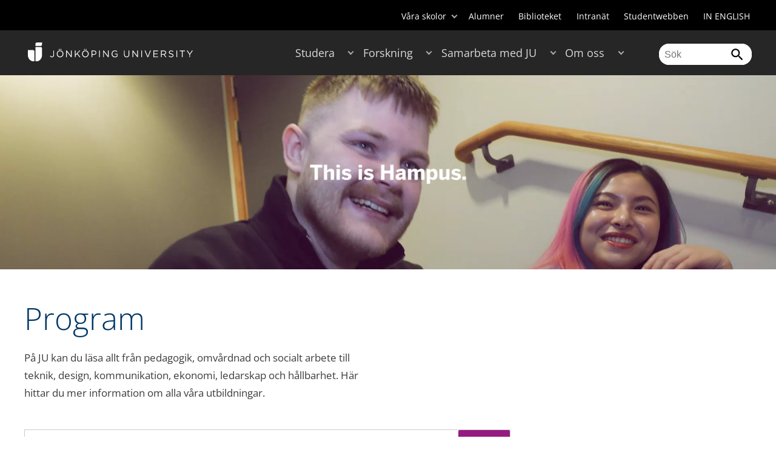

--- FILE ---
content_type: text/html;charset=UTF-8
request_url: https://intranet.hj.se/studera/valj-utbildning/program.html
body_size: 76506
content:
<!DOCTYPE html>
<html lang="sv" class="sv-no-js sv-template-wide-page">
<head>
   <meta charset="UTF-8">
   <script nonce="c51206f0-f9c2-11f0-8bf4-6183e6011aa6">(function(c){c.add('sv-js');c.remove('sv-no-js');})(document.documentElement.classList)</script>
   <title>Program - Jönköping University</title>
   <link rel="preload" href="/sitevision/system-resource/c17110bc08e48b2c98bf7b6d8e9525e307c2ed8c8aefc8a048d526c7c5ebeae2/js/jquery.js" as="script">
   <link rel="preload" href="/sitevision/system-resource/c17110bc08e48b2c98bf7b6d8e9525e307c2ed8c8aefc8a048d526c7c5ebeae2/envision/envision.js" as="script">
   <link rel="preload" href="/sitevision/system-resource/c17110bc08e48b2c98bf7b6d8e9525e307c2ed8c8aefc8a048d526c7c5ebeae2/js/utils.js" as="script">
   <link rel="preload" href="/sitevision/system-resource/c17110bc08e48b2c98bf7b6d8e9525e307c2ed8c8aefc8a048d526c7c5ebeae2/js/portlets.js" as="script">
               <meta name="informationOwner" content="Denise.Permerud@ju.se">
                     <meta name="webEditor" content="Patrik.Sandberg@ju.se">
                        <meta name="company" content="HJ">
                           <meta name="companyName" content="Jönköping University">
                        <meta name="companyHomepage" content="/">
                     <meta name="publishedAt" content="2025-11-10">
                     <meta name="featureSource" content="/download/18.772c4e47193b621a63c5450/1734004639003/This_is_x3_1920x480_webb_2025_Slowmotion.mp4">
                        <meta name="contentgroup" content="JU">
            <meta name="viewport" content="width=device-width, initial-scale=1, minimum-scale=1, shrink-to-fit=no">
   <meta name="dcterms.identifier" content="http://ju.se">
   <meta name="dcterms.language" content="sv">
   <meta name="dcterms.format" content="text/html">
   <meta name="dcterms.type" content="text">
   <link rel="stylesheet" type="text/css" href="/2.b3cf64012843bc4e2880001270/1765699943504/sitevision-responsive-grids.css">
   <link rel="stylesheet" type="text/css" href="/2.b3cf64012843bc4e2880001270/1765699967727/sitevision-spacing.css">
   
      <link rel="stylesheet" type="text/css" href="/2.b3cf64012843bc4e2880001270/auto/1766597582173/SiteVision.css">
      <link rel="stylesheet" type="text/css" href="/2.b3cf64012843bc4e2880001270/0/1/SiteVision.css">
   <link rel="stylesheet" type="text/css" href="/sitevision/system-resource/c17110bc08e48b2c98bf7b6d8e9525e307c2ed8c8aefc8a048d526c7c5ebeae2/css/portlets.css">
   <link rel="stylesheet" type="text/css" href="/sitevision/system-resource/c17110bc08e48b2c98bf7b6d8e9525e307c2ed8c8aefc8a048d526c7c5ebeae2/envision/envision.css">

      <link rel="stylesheet" type="text/css" href="/2.b3cf64012843bc4e2880001270/91.301f495814c6eac257b122/1765699968526/0/sv-template-asset.css">
         <link rel="stylesheet" type="text/css" href="/webapp-resource/4.a0b51ac16ef795292c15d3/360.5f87bfec19b1becc2c078c07/1768239781058/webapp-assets.css">
      <link rel="stylesheet" type="text/css" href="/webapp-resource/4.a0b51ac16ef795292c15d3/360.68da407a19947626c3914ccb/1758300181454/webapp-assets.css">
      <link rel="stylesheet" type="text/css" href="/webapp-resource/4.a0b51ac16ef795292c15d3/360.3d2d468617f823a0f452d5c6/1647873765940/webapp-assets.css">
      <script nonce="c51206f0-f9c2-11f0-8bf4-6183e6011aa6">!function(t,e){t=t||"docReady",e=e||window;var n=[],o=!1,c=!1;function d(){if(!o){o=!0;for(var t=0;t<n.length;t++)try{n[t].fn.call(window,n[t].ctx)}catch(t){console&&console.error(t)}n=[]}}function a(){"complete"===document.readyState&&d()}e[t]=function(t,e){if("function"!=typeof t)throw new TypeError("callback for docReady(fn) must be a function");o?setTimeout(function(){t(e)},1):(n.push({fn:t,ctx:e}),"complete"===document.readyState?setTimeout(d,1):c||(document.addEventListener?(document.addEventListener("DOMContentLoaded",d,!1),window.addEventListener("load",d,!1)):(document.attachEvent("onreadystatechange",a),window.attachEvent("onload",d)),c=!0))}}("svDocReady",window);</script>
      <script src="/sitevision/system-resource/c17110bc08e48b2c98bf7b6d8e9525e307c2ed8c8aefc8a048d526c7c5ebeae2/js/jquery.js"></script>
      <link rel="alternate" href="http://ju.se/studera/valj-utbildning/program.html" hreflang="sv-SE">
   <link rel="alternate" href="http://ju.se/en/study-at-ju/our-programmes.html" hreflang="en-GB">
   
	
	
   <meta name="msvalidate.01" content="6C960D71A31F0255B8C4552555699492" />
   <meta name="facebook-domain-verification" content="fxsygecuvld49and9vv0qup8g2m5bg" />
   <meta name="locale" content="sv_SE"/>
<meta name="type" content="sv:page"/>
<meta name="startpage" content="Studera"/>
<meta name="theme-color" content="#000000">
<meta name="pagename" content="Program - Studera"/>
<meta name="depth" content="4"/>
   <script nonce="c51206f0-f9c2-11f0-8bf4-6183e6011aa6">
      window.sv = window.sv || {};
      sv.UNSAFE_MAY_CHANGE_AT_ANY_GIVEN_TIME_webAppExternals = {};
      sv.PageContext = {
      pageId: '4.a0b51ac16ef795292c15d3',
      siteId: '2.b3cf64012843bc4e2880001270',
      userIdentityId: '',
      userIdentityReadTimeout: 0,
      userLocale: 'sv_SE',
      dev: false,
      csrfToken: '',
      html5: true,
      useServerSideEvents: false,
      nodeIsReadOnly: false
      };
   </script>
      <script nonce="c51206f0-f9c2-11f0-8bf4-6183e6011aa6">!function(){"use strict";var t,n={},e={},i={};function r(t){return n[t]=n[t]||{instances:[],modules:{},bundle:{}},n[t]}document.querySelector("html").classList.add("js");var s={registerBootstrapData:function(t,n,i,r,s){var a,o=e[t];o||(o=e[t]={}),(a=o[i])||(a=o[i]={}),a[n]={subComponents:r,options:s}},registerInitialState:function(t,n){i[t]=n},registerApp:function(n){var e=n.applicationId,i=r(e);if(t){var s={};s[e]=i,s[e].instances=[n],t.start(s)}else i.instances.push(n)},registerModule:function(t){r(t.applicationId).modules[t.path]=t},registerBundle:function(t){r(t.applicationId).bundle=t.bundle},getRegistry:function(){return n},setAppStarter:function(n){t=n},getBootstrapData:function(t){return e[t]},getInitialState:function(t){return i[t]}};window.AppRegistry=s}();</script>
   <link rel="stylesheet" type="text/css" media="screen,print" href="/webapp-files/juwebstyles/0.0.277/ju.css"></link>
   <script src="/webapp-files/juwebstyles/0.0.277/main.js"></script>
   <meta property="og:title" content="Program" /><meta property="og:url" content="ju.se/studera/valj-utbildning/program.html" /><meta property="og:description" content="På JU kan du läsa allt från pedagogik, omvårdnad och socialt arbete till teknik, design, kommunikation, ekonomi, ledarskap och hållbarhet. Här hittar du mer..." /><meta property="og:image" content="" />
   <script type="application/ld+json">{"@context":"https://schema.org/","name":"Program","@type":"WebPage","datePublished":"2025-11-10T08:05:41","dateModified":"2025-11-10T08:05:38","description":"På JU kan du läsa allt från pedagogik, omvårdnad och socialt arbete till teknik, design, kommunikation, ekonomi, ledarskap och hållbarhet. Här hittar du mer..."}</script>
   <link href="/webapp-files/juwebstyles/0.0.277/fonts/open-sans-v36-latin-regular.woff2" rel="preload" as="font" crossorigin=""></link><link href="/webapp-files/juwebstyles/0.0.277/fonts/open-sans-v36-latin-300.woff2" rel="preload" as="font" crossorigin=""></link><link href="/webapp-files/juwebstyles/0.0.277/fonts/open-sans-v36-latin-700.woff2" rel="preload" as="font" crossorigin=""></link><link href="/webapp-files/juwebstyles/0.0.277/fonts/MaterialIcons-Regular.woff2" rel="preload" as="font" crossorigin=""></link><link href="/webapp-files/juwebstyles/0.0.277/fonts/MaterialIcons-Regular.ttf" rel="preload" as="font" crossorigin=""></link>
   <link rel="canonical" href="https://ju.se/studera/valj-utbildning/program.html"/>
   <meta name="description" content="På JU kan du läsa allt från pedagogik, omvårdnad och socialt arbete till teknik, design, kommunikation, ekonomi, ledarskap och hållbarhet. Här hittar du mer...">
   <meta name="id" content="4.a0b51ac16ef795292c15d3">
   
        <meta name="rek:pubdate" content="2019-12-12T11:12:33.000Z">
        <meta name="rek:moddate" content="2025-11-10T08:05:38.000Z">
        
   
            <script nonce="c51206f0-f9c2-11f0-8bf4-6183e6011aa6">
                window.__rekai = window.__rekai || {};
                window.__rekai.nonce = 'c51206f0-f9c2-11f0-8bf4-6183e6011aa6';
                window.__rekai.appdata = {
                    uuid: 'b5b9a769',
                    
                    initSvAutoComplete: false,
                    svAutoCompleteToTarget: false,
                    svAutoCompleteQna: false,
                    svAutoCompleteShowAllBtn: false,
                    isDevEnvironment: false,
                    consent: {
                        hasRekaiConsent: false,
                        hasAcceptedRekaiConsent: false,
                        hasPendingUserConsents: true
                    }
                };
            </script>
            
   <script src="https://static.rekai.se/b5b9a769.js" defer></script>
<script>NS_CSM_td=377866125;NS_CSM_pd=275116665;NS_CSM_u="/clm10";NS_CSM_col="AAAAAAXG3lPUsOt+s2Kn7Fnt/n5Mimr/I/35b5B991LkpMSIIWfJ0FgcyOKdBrcoptkPgUY1FAnmXlGvpY6qWOWPUHdZ";</script><script type="text/javascript">function sendTimingInfoInit(){setTimeout(sendTimingInfo,0)}function sendTimingInfo(){var wp=window.performance;if(wp){var c1,c2,t;c1=wp.timing;if(c1){var cm={};cm.ns=c1.navigationStart;if((t=c1.unloadEventStart)>0)cm.us=t;if((t=c1.unloadEventEnd)>0)cm.ue=t;if((t=c1.redirectStart)>0)cm.rs=t;if((t=c1.redirectEnd)>0)cm.re=t;cm.fs=c1.fetchStart;cm.dls=c1.domainLookupStart;cm.dle=c1.domainLookupEnd;cm.cs=c1.connectStart;cm.ce=c1.connectEnd;if((t=c1.secureConnectionStart)>0)cm.scs=t;cm.rqs=c1.requestStart;cm.rss=c1.responseStart;cm.rse=c1.responseEnd;cm.dl=c1.domLoading;cm.di=c1.domInteractive;cm.dcls=c1.domContentLoadedEventStart;cm.dcle=c1.domContentLoadedEventEnd;cm.dc=c1.domComplete;if((t=c1.loadEventStart)>0)cm.ls=t;if((t=c1.loadEventEnd)>0)cm.le=t;cm.tid=NS_CSM_td;cm.pid=NS_CSM_pd;cm.ac=NS_CSM_col;var xhttp=new XMLHttpRequest();if(xhttp){var JSON=JSON||{};JSON.stringify=JSON.stringify||function(ob){var t=typeof(ob);if(t!="object"||ob===null){if(t=="string")ob='"'+ob+'"';return String(ob);}else{var n,v,json=[],arr=(ob&&ob.constructor==Array);for(n in ob){v=ob[n];t=typeof(v);if(t=="string")v='"'+v+'"';else if(t=="object"&&v!==null)v=JSON.stringify(v);json.push((arr?"":'"'+n+'":')+String(v));}return(arr?"[":"{")+String(json)+(arr?"]":"}");}};xhttp.open("POST",NS_CSM_u,true);xhttp.send(JSON.stringify(cm));}}}}if(window.addEventListener)window.addEventListener("load",sendTimingInfoInit,false);else if(window.attachEvent)window.attachEvent("onload",sendTimingInfoInit);else window.onload=sendTimingInfoInit;</script></head>
<body class=" sv-responsive sv-theme-JUtheme env-m-around--0">
<div  id="svid10_17f1389d14c4be24ce118b32" class="sv-layout"><div class="sv-vertical sv-layout sv-skip-spacer sv-template-layout" id="svid10_415ba30518d3ac548292a655"><div class="sv-vertical sv-layout sv-skip-spacer sv-template-layout" id="svid93_3bf3a08918eeceec0f2ad885"><div class="sv-html-portlet sv-portlet sv-skip-spacer sv-template-portlet
" id="svid12_3bf3a08918eeceec0f2ad89d"><div id="HTML"><!-- HTML --></div><script src="/download/18.3bf3a08918eeceec0f27447a/1715759885688/INTRANATgoogleTagManagerHead.js"></script></div>
</div>
</div>
<div class="sv-script-portlet sv-portlet sv-template-portlet
" id="svid12_35c4ac0b1748baca6cc164b5"><div id="Skiplink"><!-- Skip link --></div><nav class="ju-skip-link">
  <a class="ju-skip-link__link" href="#Mittenspalt">Gå till innehållet</a>
  <a class="ju-skip-link__link" href="#Megameny">Gå till huvudmeny</a>
    <a class="ju-skip-link__link" href="https://ju.se/om-oss/om-webbplatsen/tillganglighet.html">Rapportera fel</a>
</nav></div>
<div role="navigation" aria-label="Top menu" class="sv-vertical sv-layout sv-template-layout" id="svid10_aeca3f3172bba2fe7a2dfa6"><div class="sv-vertical sv-layout ju-top-header sv-skip-spacer sv-template-layout" id="svid93_aeca3f3172bba2fe7a2dfa7"><div role="navigation" aria-label="top navigation" class="sv-fixed-fluid-grid sv-grid-a1200 sv-layout sv-hide-smartphone sv-skip-spacer sv-template-layout" id="svid10_aeca3f3172bba2fe7a2dfa8"><div class="sv-row sv-layout sv-skip-spacer sv-template-layout" id="svid10_aeca3f3172bba2fe7a2dfa9"><div class="sv-layout sv-skip-spacer sv-column-12 sv-template-layout" id="svid10_aeca3f3172bba2fe7a2dfaa"><div class="sv-script-portlet sv-portlet sv-skip-spacer sv-template-portlet
 c55685"  id="svid12_aeca3f3172bba2fe7a2e371"><div id="Verktyg"><!-- Verktyg --></div><div class="ju-schools">   
            <button>Våra skolor</button>
      <ul id="ju-schools-list">
         <li><a href="https://ju.se/om-oss/halsohogskolan.html">Hälsohögskolan</a></li>
         <li><a href="https://ju.se/om-oss/hogskolan-for-larande-och-kommunikation.html">Högskolan för lärande och kommunikation</a></li>
         <li><a href="https://ju.se/om-oss/tekniska-hogskolan.html">Tekniska högskolan</a></li>
         <li><a href="https://ju.se/om-oss/jonkoping-international-business-school.html">Jönköping International Business School</a></li>
         <li><a href="https://ju.se/om-oss/jonkoping-university-enterprise.html">Jönköping University Enterprise</a></li>         
      </ul>      
      </div>
<ul class="ju-tools">
     <li class="sv-inline"><a href="https://intranet.hj.se/alumner.html" title="Alumner">Alumner</a></li>
        <li class="sv-inline"><a href="https://intranet.hj.se/bibliotek" title="Biblioteket">Biblioteket</a></li>
        <li class="sv-inline"><a href="https://intranet.hj.se/" title="Intranät" target="_blank">Intranät</a></li>
        <li class="sv-inline"><a href="https://intranet.hj.se/student.html" title="Studentwebben">Studentwebben</a></li>
        <li class="sv-inline"> <a id="internationallink" hreflang="en" lang="en" href="/en/study-at-ju/our-programmes.html" title="IN ENGLISH">IN ENGLISH</a></li>
  </ul></div>
</div>
</div>
</div>
</div>
</div>
<header class="sv-vertical sv-layout sv-template-layout" id="svid10_aeca3f3172bba2fe7a2e54b"><div class="sv-fixed-fluid-grid sv-grid-a1200 sv-layout sv-skip-spacer sv-template-layout" id="svid10_aeca3f3172bba2fe7a2e527"><div class="sv-row sv-layout sv-skip-spacer sv-template-layout" id="svid10_aeca3f3172bba2fe7a2e528"><div class="sv-vertical sv-layout sv-skip-spacer sv-template-layout" id="svid93_aeca3f3172bba2fe7a2e529"><div class="sv-layout smartphone-column-margins sv-skip-spacer sv-column-3 sv-template-layout" id="svid10_aeca3f3172bba2fe7a2e52a"><div class="sv-vertical sv-layout sv-skip-spacer sv-template-layout" id="svid10_aeca3f3172bba2fe7a2e52b"><div class="sv-script-portlet sv-portlet sv-skip-spacer sv-template-portlet
" id="svid12_aeca3f3172bba2fe7a2e52c"><div id="LogotypScript"><!-- Logotyp Script --></div><a href="https://ju.se/" title="Gå till startsidan" id="ju-logo"><img src="/images/18.1f159f21196f185d27d56208/1748847601071/ju_logo_white.svg" class="sv-noborder sv-svg c99837"  alt="Jönköping University"></a></div>
</div>
</div>
<div class="sv-layout sv-column-7 sv-template-layout c91279"  id="svid10_aeca3f3172bba2fe7a2e52d"><div class="sv-jcrmenu-portlet sv-portlet sv-skip-spacer sv-template-portlet
 c91281"  id="svid12_aeca3f3172bba2fe7a2e52e"><div id="Meny"><!-- Meny --></div><button id="Megameny"></button>







     
    
  
	<nav aria-label="Huvudmeny">
 <ul class="ju-megamenu">
     
  	
    <li class="sv-inline  active ">
	 	 <a href="https://intranet.ju.se/studera.html" class="dummybody c91276" >Studera</a>
	<button aria-expanded="false" aria-label="Expandera undermeny till Studera" title="Expandera undermeny till Studera" class="toggler"></button>		  
        	 <ul>
	 		
		<li class="sv-inline   active   ">
		    		 		    		    <a href="https://intranet.ju.se/studera/valj-utbildning.html" class="dummybody c91276" >Välj utbildning</a>									   
  		   			  <button aria-label="Expandera undermeny till Välj utbildning" title="Expandera undermeny till Välj utbildning" tabindex="-1" class="toggler  autoload  "></button>				   
		    	<ul class="extra">
               <li class="ju-hide-desktop">Laddar</li>
         	</ul>
			</li>
	 		
		<li class="sv-inline    ">
		    		 		    		    <a href="https://intranet.ju.se/studera/anmalan-och-antagning.html" class="dummybody c91276" >Anmälan och antagning</a>									   
  		   			  <button aria-label="Expandera undermeny till Anmälan och antagning" title="Expandera undermeny till Anmälan och antagning" tabindex="-1" class="toggler  "></button>				   
		    	<ul class="extra">
               <li class="ju-hide-desktop">Laddar</li>
         	</ul>
			</li>
	 		
		<li class="sv-inline    ">
		    		 		    		    <a href="https://intranet.ju.se/studera/utlandsstudier.html" class="dummybody c91276" >Utlandsstudier</a>									   
  		   			  <button aria-label="Expandera undermeny till Utlandsstudier" title="Expandera undermeny till Utlandsstudier" tabindex="-1" class="toggler  "></button>				   
		    	<ul class="extra">
               <li class="ju-hide-desktop">Laddar</li>
         	</ul>
			</li>
	 		
		<li class="sv-inline    ">
		    		 		    		    <a href="https://intranet.ju.se/studera/bo-och-plugga-i-jonkoping.html" class="dummybody c91276" >Bo och plugga i Jönköping</a>									   
  		   			  <button aria-label="Expandera undermeny till Bo och plugga i Jönköping" title="Expandera undermeny till Bo och plugga i Jönköping" tabindex="-1" class="toggler  "></button>				   
		    	<ul class="extra">
               <li class="ju-hide-desktop">Laddar</li>
         	</ul>
			</li>
	 		
		<li class="sv-inline    ">
		    		 		    		    <a href="https://intranet.ju.se/studera/jobb-och-karriar.html" class="dummybody c91276" >Jobb och karriär</a>									   
  		   			  <button aria-label="Expandera undermeny till Jobb och karriär" title="Expandera undermeny till Jobb och karriär" tabindex="-1" class="toggler  "></button>				   
		    	<ul class="extra">
               <li class="ju-hide-desktop">Laddar</li>
         	</ul>
			</li>
	 		
		<li class="sv-inline    ">
		    		 		    		    <a href="https://intranet.ju.se/studera/traffa-oss.html" class="dummybody c91276" >Träffa oss</a>									   
  		   			  <button aria-label="Expandera undermeny till Träffa oss" title="Expandera undermeny till Träffa oss" tabindex="-1" class="toggler  "></button>				   
		    	<ul class="extra">
               <li class="ju-hide-desktop">Laddar</li>
         	</ul>
			</li>
	 		
		<li class="sv-inline    ">
		    		 		    		    <a href="https://intranet.ju.se/studera/ju-i-sociala-medier.html" class="dummybody c91276" >JU i sociala medier</a>									   
  		   		</li>
	 		
		<li class="sv-inline    ">
		    		 		    		    <a href="https://intranet.ju.se/studera/fragor-om-hogre-utbildning.html" class="dummybody c91276" >Frågor om högre utbildning</a>									   
  		   		</li>
	 	 </ul>
      </li>
    
  	
    <li class="sv-inline ">
	 	 <a href="https://intranet.ju.se/forskning.html" class="dummybody c91276" >Forskning</a>
	<button aria-expanded="false" aria-label="Expandera undermeny till Forskning" title="Expandera undermeny till Forskning" class="toggler"></button>		  
        	 <ul>
	 		
		<li class="sv-inline    ">
		    		 		    		    <a href="https://intranet.ju.se/forskning.html" class="dummybody c91276" >Forskning på JU</a>									   
  		   		</li>
	 		
		<li class="sv-inline    ">
		    		 		    		    <a href="https://intranet.ju.se/forskning/forskningsinriktningar.html" class="dummybody c91276" >Forskningsinriktningar</a>									   
  		   			  <button aria-label="Expandera undermeny till Forskningsinriktningar" title="Expandera undermeny till Forskningsinriktningar" tabindex="-1" class="toggler  "></button>				   
		    	<ul class="extra">
               <li class="ju-hide-desktop">Laddar</li>
         	</ul>
			</li>
	 		
		<li class="sv-inline    ">
		    		 		    		    <a href="https://intranet.ju.se/forskning/forskarutbildning.html" class="dummybody c91276" >Forskarutbildning</a>									   
  		   			  <button aria-label="Expandera undermeny till Forskarutbildning" title="Expandera undermeny till Forskarutbildning" tabindex="-1" class="toggler  "></button>				   
		    	<ul class="extra">
               <li class="ju-hide-desktop">Laddar</li>
         	</ul>
			</li>
	 		
		<li class="sv-inline    ">
		    		 		    		    <a href="https://intranet.ju.se/forskning/fraga-experten.html" class="dummybody c91276" >Fråga experten</a>									   
  		   		</li>
	 		
		<li class="sv-inline    ">
		    		 		    		    <a href="https://intranet.ju.se/forskning/grants-office.html" class="dummybody c91276" >Grants Office</a>									   
  		   		</li>
	 		
		<li class="sv-inline    ">
		    		 		    		    <a href="https://intranet.ju.se/forskning/nyttiggorande-av-forskning--.html" class="dummybody c91276" >Nyttiggörande av forskning  </a>									   
  		   		</li>
	 		
		<li class="sv-inline    ">
		    		 		    		    <a href="https://intranet.ju.se/forskning/publikationer.html" class="dummybody c91276" >Publikationer</a>									   
  		   		</li>
	 		
		<li class="sv-inline    ">
		    		 		    		    <a href="https://intranet.ju.se/forskning/disputationer.html" class="dummybody c91276" >Disputationer</a>									   
  		   			  <button aria-label="Expandera undermeny till Disputationer" title="Expandera undermeny till Disputationer" tabindex="-1" class="toggler  "></button>				   
		    	<ul class="extra">
               <li class="ju-hide-desktop">Laddar</li>
         	</ul>
			</li>
	 		
		<li class="sv-inline    ">
		    		 		    		    <a href="https://intranet.ju.se/om-oss/jobba-pa-ju/hr-strategi-for-forskare.html" class="dummybody c91276" >HR-strategi för forskare</a>									   
  		   		</li>
	 		
		<li class="sv-inline    ">
		    		 		    		    <a href="https://intranet.ju.se/portal/vertikals.html" class="dummybody c91276" >Vertikals - vår forskarblogg</a>									   
  		   		</li>
	 	 </ul>
      </li>
    
  	
    <li class="sv-inline ">
	 	 <a href="https://intranet.ju.se/samarbeta.html" class="dummybody c91276" >Samarbeta med JU</a>
	<button aria-expanded="false" aria-label="Expandera undermeny till Samarbeta med JU" title="Expandera undermeny till Samarbeta med JU" class="toggler"></button>		  
        	 <ul>
	 		
		<li class="sv-inline    ">
		    		 		    		    <a href="https://intranet.ju.se/samarbeta/samarbeta-med-studenter.html" class="dummybody c91276" >Samarbeta med studenter</a>									   
  		   			  <button aria-label="Expandera undermeny till Samarbeta med studenter" title="Expandera undermeny till Samarbeta med studenter" tabindex="-1" class="toggler  "></button>				   
		    	<ul class="extra">
               <li class="ju-hide-desktop">Laddar</li>
         	</ul>
			</li>
	 		
		<li class="sv-inline    ">
		    		 		    		    <a href="https://intranet.ju.se/samarbeta/samarbeta-med-forskare.html" class="dummybody c91276" >Samarbeta med forskare</a>									   
  		   			  <button aria-label="Expandera undermeny till Samarbeta med forskare" title="Expandera undermeny till Samarbeta med forskare" tabindex="-1" class="toggler  "></button>				   
		    	<ul class="extra">
               <li class="ju-hide-desktop">Laddar</li>
         	</ul>
			</li>
	 		
		<li class="sv-inline    ">
		    		 		    		    <a href="https://intranet.ju.se/samarbeta/samarbetspartners.html" class="dummybody c91276" >Samarbetspartners</a>									   
  		   			  <button aria-label="Expandera undermeny till Samarbetspartners" title="Expandera undermeny till Samarbetspartners" tabindex="-1" class="toggler  "></button>				   
		    	<ul class="extra">
               <li class="ju-hide-desktop">Laddar</li>
         	</ul>
			</li>
	 		
		<li class="sv-inline    ">
		    		 		    		    <a href="https://intranet.ju.se/samarbeta/internationella-samarbeten.html" class="dummybody c91276" >Internationella samarbeten</a>									   
  		   			  <button aria-label="Expandera undermeny till Internationella samarbeten" title="Expandera undermeny till Internationella samarbeten" tabindex="-1" class="toggler  "></button>				   
		    	<ul class="extra">
               <li class="ju-hide-desktop">Laddar</li>
         	</ul>
			</li>
	 		
		<li class="sv-inline    ">
		    		 		    		    <a href="https://intranet.ju.se/samarbeta/event-och-konferenser.html" class="dummybody c91276" >Event och konferenser</a>									   
  		   			  <button aria-label="Expandera undermeny till Event och konferenser" title="Expandera undermeny till Event och konferenser" tabindex="-1" class="toggler  "></button>				   
		    	<ul class="extra">
               <li class="ju-hide-desktop">Laddar</li>
         	</ul>
			</li>
	 		
		<li class="sv-inline    ">
		    		 		    		    <a href="https://intranet.ju.se/studera/valj-utbildning/kompetensutveckling---uppdragsutbildning.html" class="dummybody c91276" >Uppdragsutbildning</a>									   
  		   		</li>
	 		
		<li class="sv-inline    ">
		    		 		    		    <a href="https://intranet.ju.se/samarbeta/annonsera-till-studenter.html" class="dummybody c91276" >Annonsera till studenter</a>									   
  		   		</li>
	 		
		<li class="sv-inline    ">
		    		 		    		    <a href="https://intranet.ju.se/portal/educate.html" class="dummybody c91276" >EDUCATE - Högskolepedagogiskt centrum</a>									   
  		   		</li>
	 	 </ul>
      </li>
    
  	
    <li class="sv-inline ">
	 	 <a href="https://intranet.ju.se/om-oss.html" class="dummybody c91276" >Om oss</a>
	<button aria-expanded="false" aria-label="Expandera undermeny till Om oss" title="Expandera undermeny till Om oss" class="toggler"></button>		  
        	 <ul>
	 		
		<li class="sv-inline    ">
		    		 		    		    <a href="https://intranet.ju.se/om-oss/jonkoping-university.html" class="dummybody c91276" >Jönköping University</a>									   
  		   		</li>
	 		
		<li class="sv-inline  indented    ">
		    		 		    		    <a href="https://intranet.ju.se/om-oss/halsohogskolan.html" class="dummybody c91276" >Hälsohögskolan</a>									   
  		   			  <button aria-label="Expandera undermeny till Hälsohögskolan" title="Expandera undermeny till Hälsohögskolan" tabindex="-1" class="toggler  "></button>				   
		    	<ul class="extra">
               <li class="ju-hide-desktop">Laddar</li>
         	</ul>
			</li>
	 		
		<li class="sv-inline  indented    ">
		    		 		    		    <a href="https://intranet.ju.se/om-oss/hogskolan-for-larande-och-kommunikation.html" class="dummybody c91276" >Högskolan för lärande och kommunikation</a>									   
  		   			  <button aria-label="Expandera undermeny till Högskolan för lärande och kommunikation" title="Expandera undermeny till Högskolan för lärande och kommunikation" tabindex="-1" class="toggler  "></button>				   
		    	<ul class="extra">
               <li class="ju-hide-desktop">Laddar</li>
         	</ul>
			</li>
	 		
		<li class="sv-inline  indented    ">
		    		 		    		    <a href="https://intranet.ju.se/om-oss/jonkoping-international-business-school.html" class="dummybody c91276" >Jönköping International Business School</a>									   
  		   			  <button aria-label="Expandera undermeny till Jönköping International Business School" title="Expandera undermeny till Jönköping International Business School" tabindex="-1" class="toggler  "></button>				   
		    	<ul class="extra">
               <li class="ju-hide-desktop">Laddar</li>
         	</ul>
			</li>
	 		
		<li class="sv-inline  indented    ">
		    		 		    		    <a href="https://intranet.ju.se/om-oss/tekniska-hogskolan.html" class="dummybody c91276" >Tekniska Högskolan</a>									   
  		   			  <button aria-label="Expandera undermeny till Tekniska Högskolan" title="Expandera undermeny till Tekniska Högskolan" tabindex="-1" class="toggler  "></button>				   
		    	<ul class="extra">
               <li class="ju-hide-desktop">Laddar</li>
         	</ul>
			</li>
	 		
		<li class="sv-inline  indented    ">
		    		 		    		    <a href="https://intranet.ju.se/om-oss/jonkoping-university-enterprise.html" class="dummybody c91276" >Jönköping University Enterprise</a>									   
  		   		</li>
	 		
		<li class="sv-inline  indented    ">
		    		 		    		    <a href="https://intranet.ju.se/om-oss/hogskoleservice.html" class="dummybody c91276" >Högskoleservice</a>									   
  		   			  <button aria-label="Expandera undermeny till Högskoleservice" title="Expandera undermeny till Högskoleservice" tabindex="-1" class="toggler  "></button>				   
		    	<ul class="extra">
               <li class="ju-hide-desktop">Laddar</li>
         	</ul>
			</li>
	 		
		<li class="sv-inline    ">
		    		 		    		    <a href="https://intranet.ju.se/om-oss/organisation-och-ledning.html" class="dummybody c91276" >Organisation och ledning</a>									   
  		   			  <button aria-label="Expandera undermeny till Organisation och ledning" title="Expandera undermeny till Organisation och ledning" tabindex="-1" class="toggler  "></button>				   
		    	<ul class="extra">
               <li class="ju-hide-desktop">Laddar</li>
         	</ul>
			</li>
	 		
		<li class="sv-inline    ">
		    		 		    		    <a href="https://intranet.ju.se/om-oss/vision-och-malomraden.html" class="dummybody c91276" >Vision och målområden</a>									   
  		   			  <button aria-label="Expandera undermeny till Vision och målområden" title="Expandera undermeny till Vision och målområden" tabindex="-1" class="toggler  "></button>				   
		    	<ul class="extra">
               <li class="ju-hide-desktop">Laddar</li>
         	</ul>
			</li>
	 		
		<li class="sv-inline    ">
		    		 		    		    <a href="https://intranet.ju.se/om-oss/fakta-om-ju.html" class="dummybody c91276" >Fakta om JU</a>									   
  		   			  <button aria-label="Expandera undermeny till Fakta om JU" title="Expandera undermeny till Fakta om JU" tabindex="-1" class="toggler  "></button>				   
		    	<ul class="extra">
               <li class="ju-hide-desktop">Laddar</li>
         	</ul>
			</li>
	 		
		<li class="sv-inline    ">
		    		 		    		    <a href="https://intranet.ju.se/om-oss/kontakt-och-press.html" class="dummybody c91276" >Kontakt och press</a>									   
  		   			  <button aria-label="Expandera undermeny till Kontakt och press" title="Expandera undermeny till Kontakt och press" tabindex="-1" class="toggler  "></button>				   
		    	<ul class="extra">
               <li class="ju-hide-desktop">Laddar</li>
         	</ul>
			</li>
	 		
		<li class="sv-inline    ">
		    		 		    		    <a href="https://intranet.ju.se/om-oss/jobba-pa-ju.html" class="dummybody c91276" >Jobba på JU</a>									   
  		   			  <button aria-label="Expandera undermeny till Jobba på JU" title="Expandera undermeny till Jobba på JU" tabindex="-1" class="toggler  "></button>				   
		    	<ul class="extra">
               <li class="ju-hide-desktop">Laddar</li>
         	</ul>
			</li>
	 		
		<li class="sv-inline    ">
		    		 		    		    <a href="https://intranet.ju.se/om-oss/varumarkesplattform.html" class="dummybody c91276" >Varumärkesplattform</a>									   
  		   			  <button aria-label="Expandera undermeny till Varumärkesplattform" title="Expandera undermeny till Varumärkesplattform" tabindex="-1" class="toggler  "></button>				   
		    	<ul class="extra">
               <li class="ju-hide-desktop">Laddar</li>
         	</ul>
			</li>
	 	 </ul>
      </li>
    
    
	   
	   
<li class="sv-inline ju-hide-desktop">
  <a href="#" onclick="$('.toggler',$(this).parent()).click();" class="dummybody">Ingångar</a>		   
	<button title="Expand" class="toggler">			   
	</button>		   
  <ul>
	 <li class="sv-inline"><a href="/alumner.html">Alumner</a></li>
	 <li class="sv-inline"><a href="/bibl">Biblioteket</a></li>
	 <li class="sv-inline"><a href="/student">Student</a></li>
	 <li class="sv-inline"><a href="https://intranet.hj.se">Intranät</a></li>
  </ul>
</li>  
    <li class="sv-inline ju-hide-desktop langswitch">    
              <a id="transeng" href="/en/study-at-ju/our-programmes.html" lang="en" hreflang="en">In English</a>
           </li>  
		
</ul>
</nav>
</div>
</div>
<div class="sv-layout sv-column-2 sv-template-layout" id="svid10_aeca3f3172bba2fe7a2e52f"><div class="sv-vertical sv-layout sv-skip-spacer sv-template-layout c91249"  id="svid10_aeca3f3172bba2fe7a2e530"><div class="sv-custom-module sv-sok-dynamic sv-skip-spacer sv-template-portlet
" id="svid12_209e328217fdf3e09b34bc9"><div id="searchwebapp"><!-- search-webapp --></div><div data-cid="179284e0-17c9-2b82-2bea-7e1118e8e7cf"><script type="text/javascript" src="/webapp-files/4.a0b51ac16ef795292c15d3/360.6e7d594919903da225c548/1756713726208/main.js">
</script>

<div class="app">

</div></div><script nonce="c51206f0-f9c2-11f0-8bf4-6183e6011aa6">AppRegistry.registerBootstrapData('12.209e328217fdf3e09b34bc9','179284e0-17c9-2b82-2bea-7e1118e8e7cf','main',[],undefined);</script><script nonce="c51206f0-f9c2-11f0-8bf4-6183e6011aa6">AppRegistry.registerInitialState('12.209e328217fdf3e09b34bc9',{"locale":"sv","staff":"show","params":{},"template":"ajax3","facets":{"current":{"company.keyword":[],"contentgroup.keyword":[],"type.keyword":[]},"default":{"company.keyword":[],"contentgroup.keyword":[],"type.keyword":[]}},"config":{"title":"","locale":"sv","searchpage":"/sok.html","enSearchPage":"/en/search.html"},"searchurl":{"/search":"/appresource/4.a0b51ac16ef795292c15d3/12.209e328217fdf3e09b34bc9/search","/person":"/appresource/4.a0b51ac16ef795292c15d3/12.209e328217fdf3e09b34bc9/person","/ajax":"/appresource/4.a0b51ac16ef795292c15d3/12.209e328217fdf3e09b34bc9/ajax","/related":"/appresource/4.a0b51ac16ef795292c15d3/12.209e328217fdf3e09b34bc9/related"},"route":"/"});</script>
<script nonce="c51206f0-f9c2-11f0-8bf4-6183e6011aa6">AppRegistry.registerApp({applicationId:'sok-dynamic|0.0.30',htmlElementId:'svid12_209e328217fdf3e09b34bc9',route:'/',portletId:'12.209e328217fdf3e09b34bc9',locale:'sv-SE',defaultLocale:'en',webAppId:'sok-dynamic',webAppVersion:'0.0.30',webAppAopId:'360.6e7d594919903da225c548',webAppImportTime:'1756713726208',requiredLibs:{},childComponentStateExtractionStrategy:'BY_ID'});</script></div>
</div>
</div>
</div>
</div>
</div>
</header>
<main class="sv-vertical sv-layout sv-template-layout c91235"  id="svid10_17f1389d14c4be24ce118b34"><div class="sv-vertical sv-layout sv-skip-spacer sv-template-layout c55667"  id="svid10_301f495814c6eac257bf851"><div class="sv-vertical sv-layout sv-skip-spacer sv-template-layout" id="svid10_29ebc254170aa82c5bd508e"><div class="sv-vertical sv-layout sv-skip-spacer sv-template-layout" id="svid93_755c2c9719164ae23856be60"><div class="sv-script-portlet sv-portlet sv-skip-spacer sv-template-portlet
 c91261"  id="svid12_755c2c9719164ae23856be63"><div id="Featureforwidepage"><!-- Feature för wide-page --></div>
<div class="ju-feature" role="presentation" aria-hidden="true">
   <div class="sv-html-portlet sv-portlet" id="svid12_4311d0111784a7203262a3dc">
      <!--<div class="sv-html-portlet sv-portlet sv-hide-smartphone" id="svid12_4311d0111784a7203262a3dc">-->
      <div id="Desktop"><!-- Desktop --></div>
      <video id="videoBackground" preload="auto" width="100%" autoplay="" muted="" loop="" playsinline=""
         style="/*margin-top:-55px;*/" poster="/images/18.3d2cde02178e4440c9326dd6/1620038523743/overview_optimized.jpg"
         onclick="this.paused?this.play():this.pause()">

         <source src="/download/18.772c4e47193b621a63c5450/1734004639003/This_is_x3_1920x480_webb_2025_Slowmotion.mp4" type="video/webm">
         <source src="/download/18.772c4e47193b621a63c5450/1734004639003/This_is_x3_1920x480_webb_2025_Slowmotion.mp4" type="video/mp4">

      </video>
      
      <script>
         var vid = document.getElementById("videoBackground");
         vid.playbackRate = 0.8;
      </script>

      <style>
         .ju-feature {
            width: 100%;
            position: relative;
            padding: 0rem;
            background: transparent;

         }

         .ju-feature .textContainer {
            margin: 40px auto;
            max-width: 800px;
            color: white;
            padding: 40px;
            position: absolute;
            top: 0;
            bottom: 0;
            left: 0;
            right: 0;
            display: flex;
            flex-direction: column;
            justify-content: center;
         }

         @media(max-width: 1000px) {
            video#videoBackground {
               min-height: 300px;
               object-fit: cover;
            }
         }

         @media(max-width: 600px) {
            .ju-feature .sv-html-portlet:has(video) {
               height: 280px !important;
            }
            
            video#videoBackground {
               /*height: 80vh;*/
               object-fit: cover;
               margin-bottom: 2em;
               /*min-height: 650px;*/
            }
         }
      </style>
   </div>

</div>


<style>
   .ju-feature img {
      /*min-width: 100%;*/
      /*min-width:2000px;*/
      min-width: 100vw;
      height: 100%;
      position: absolute;
      top: 0;
      left: 50%;
      transform: translateX(-50%);
      z-index: -100;
   }

   .ju-feature .textContainer {
      margin: 40px auto;
      max-width: 800px;
      color: white;
      padding: 40px;
      /*background-color:#961B81;*/
      /*background:rgba(150,27,129, 0.9);*/

   }

   .ju-feature h1 {
      color: white !important;
   }

   @media (max-width: 550px) {
      .ju-feature {
         padding: unset;
      }

      .ju-feature .textContainer {
         margin: 0 !important;
         background: rgba(150, 27, 129, 0.8);
      }

      .ju-feature img {
         max-width: unset !important;
      }
   }
</style></div>
</div>
</div>
<div class="sv-script-portlet sv-portlet sv-template-portlet
" id="svid12_3338e021505bc9159a14de9"><div id="EmergencyInformation"><!-- Emergency Information --></div>   <style>
      .importantInfo {
         padding:10px;
         text-align:center;
      }

      .importantInfo > .container {
         max-width:1200px;
         margin:auto;
         text-align:left;
         background-color: white;
         padding: 20px;      
         margin:0 auto 20px auto;
         border: 1px solid #989898;      
      }

      .importantInfo > .container.emergency {
         border-left:20px solid red;
      }   

      .importantInfo > .container.warning {
         border-left:20px solid #ffbe00;
      }   

      .importantInfo > .container.notice {
         border-left:20px solid #006dff;
      }
   </style>


   </div>
</div>
<div id="svid94_301f495814c6eac257b12b"><div class="sv-vertical sv-layout sv-skip-spacer sv-template-layout c91351"  id="svid10_613232c117c036a55f06e9a4"><div class="sv-script-portlet sv-portlet sv-skip-spacer sv-template-portlet
 c91341"  id="svid12_7667ac871722189f922d1ae"><div id="Brodsmulor"><!-- Brödsmulor --></div><nav id="ju-breadcrumbs" class="ju-breadcrumbs c91232" aria-label="Breadcrumbs"  >
  <ol>
    <li>     
              <a class="normal" href="/">Hem</a>

     </li>
        <li>
      
      
      <a href="/studera.html" class="normal">Studera</a>
    </li>
        <li>
      
      
      <a href="/studera/valj-utbildning.html" class="normal">Välj utbildning</a>
    </li>
         
    <li>
                Program
     </li>
  </ol>
</nav>

</div>
<div class="sv-vertical sv-layout sv-hide-smartphone sv-template-layout" id="svid10_7667ac871722189f92243468"><div class="sv-vertical sv-layout sv-skip-spacer sv-template-layout" id="svid93_7667ac871722189f9224346a"></div>
</div>
<div role="main" class="sv-vertical sv-layout sv-template-layout c91356"  id="svid10_301f495814c6eac257b12c"><div id="svid94_a0b51ac16ef795292c15da" class="pagecontent sv-layout"><div id="Mittenspalt"><!-- Mittenspalt --></div><div class="sv-fixed-fluid-grid sv-grid-a1200 sv-layout sv-skip-spacer" id="svid10_772c4e47193b621a63c4bf7"><div class="sv-row sv-layout sv-skip-spacer c91535"  id="svid10_772c4e47193b621a63c4bf8"><div class="sv-layout sv-skip-spacer sv-column-6 c25182"  id="svid10_772c4e47193b621a63c4bf9"><div class="sv-text-portlet sv-use-margins sv-skip-spacer" id="svid12_772c4e47193b621a63c4bfa"><div id="Rubrik"><!-- Rubrik --></div><div class="sv-text-portlet-content"><h1 class="heading-1" id="h-Program">Program</h1></div></div>
<div class="sv-text-portlet sv-use-margins" id="svid12_772c4e47193b621a63c4bfb"><div id="Ingress"><!-- Ingress --></div><div class="sv-text-portlet-content"><p class="normal">På JU kan du läsa allt från pedagogik, omvårdnad och socialt arbete till teknik, design, kommunikation, ekonomi, ledarskap och hållbarhet. Här hittar du mer information om alla våra utbildningar.</p></div></div>
</div>
<div class="sv-layout sv-column-6" id="svid10_772c4e47193b621a63c4bfc"></div>
</div>
</div>
<div class="sv-fixed-fluid-grid sv-grid-a1200 sv-layout" id="svid10_303f01ec19164b393d37dc20"><div class="sv-row sv-layout sv-skip-spacer" id="svid10_303f01ec19164b393d37dc21"><div class="sv-facetedsearch-portlet sv-portlet sv-skip-spacer" id="svid12_303f01ec19164b393d38eac8"><div id="Sokfacetterad"><!-- Sök facetterad --></div>
<div class="lup-search">
         
                                                 
 
<script nonce="c51206f0-f9c2-11f0-8bf4-6183e6011aa6">
// Updates search result (queries server) - needed in search form and by facet links
function updateResult303f01ec19164b393d38eac8(qry,fade) {
   const url = "/4.a0b51ac16ef795292c15d3/12.303f01ec19164b393d38eac8.htm?state=ajaxQuery&isRenderingAjaxResult=true&query=" + qry;
   if (fade) {
      sv.PortletUtil.doGetWithFade("#search12_303f01ec19164b393d38eac8result", url, updateResult303f01ec19164b393d38eac8_Paging);
   } else {
      sv.PortletUtil.doGet("#search12_303f01ec19164b393d38eac8result", url, updateResult303f01ec19164b393d38eac8_Paging);
   }
}

function updateResult303f01ec19164b393d38eac8_Paging(selector) {
  if (typeof hasRunsearch12_303f01ec19164b393d38eac8paging !== "undefined" && hasRunsearch12_303f01ec19164b393d38eac8paging === true) {
    return;
  }
  let paging;
  if (typeof selector === 'string') {
    paging = $svjq(selector + ' [data-fn-sv-paging]');
  } else {
    paging = selector.find('[data-fn-sv-paging]');
  }

  if (paging.length) {
    paging.pagination({
      hitCount: paging.data('hitcount'),
      hitContainer: paging.data('hitcontainer'),
      baseUrl: paging.data('baseurl'),
      hitsPerPage: paging.data('hitsperpage'),
      text: {
        prev: paging.data('prevtext'),
        next: paging.data('nexttext'),
        goToPage: paging.data('gotopage'),
        paginationLabel: paging.data('paginationlabel'),
        currentPage: paging.data('currentpage'),
        morePages: paging.data('morepages'),
      },
    });
  }
};

svDocReady(function() {

  $svjq('#search12_303f01ec19164b393d38eac8result').on('click', '[data-fn-search-facet], [data-fn-search-sort]', (e) => {
    e.preventDefault();
    const target = $svjq(e.target);
    const url = target.data('fnSearchFacet') || target.data('fnSearchSort');

    sv.PortletUtil.doGetWithFade($svjq('#search12_303f01ec19164b393d38eac8result'), url, updateResult303f01ec19164b393d38eac8_Paging);
    return false;
  });

  // Handle if current location is a bookmarked search result
  if (window.location.hash.indexOf('#query/') > -1 && window.location.hash.length > 7) {
    const queryIndex = window.location.hash.indexOf('#query/') + 7;
    const bookmarkedSearch = window.location.hash.substring(queryIndex);
    const decodedBookmarkedSearch = decodeURIComponent(bookmarkedSearch);
    $svjq("#search12_303f01ec19164b393d38eac8").val(decodedBookmarkedSearch);
    updateResult303f01ec19164b393d38eac8(bookmarkedSearch, true);
  } else  {
    const query = new URLSearchParams(window.location.search).get('query');
    if (query && query.length > 0) {
      updateResult303f01ec19164b393d38eac8_Paging('#search12_303f01ec19164b393d38eac8result');
    }
  }
   // Ensures browser autocomplete is turned off for search field
   $svjq("#search12_303f01ec19164b393d38eac8").attr("autocomplete", "off");
   // Queries server for a suggestion list and shows it below the search field
   $svjq("#search12_303f01ec19164b393d38eac8").svAutoComplete({
      source: "/4.a0b51ac16ef795292c15d3/12.303f01ec19164b393d38eac8.json?state=autoComplete",
      minLength: 2,
      delay: 500,
      selectedValueContainerId: "search12_303f01ec19164b393d38eac8selectedState"
   });
   // Backwards compatibility for custom templates
   $svjq("#search12_303f01ec19164b393d38eac8").on('focusin', function() {
      if ($svjq("#search12_303f01ec19164b393d38eac8").val() == "Ange sökord") {
         $svjq("#search12_303f01ec19164b393d38eac8").val("");
         return false;
      }
   });
   // Submit, blocks empty and placeholder queries
   $svjq("#search12_303f01ec19164b393d38eac8button").on('click', function() {
      const qry = $svjq("#search12_303f01ec19164b393d38eac8").val();
      if (qry == "" || qry == "Ange sökord") {
         return false;
      } else {
         // Update search result and location whenever search button is invoked
         encodedQry = encodeURIComponent(qry); // Ensure '+' chars is encoded (might be treated as space char otherwise)
         updateResult303f01ec19164b393d38eac8(encodedQry,true);
         window.location.hash = "#query/" + encodedQry;
         return false;
      }
   });
   // Invokes the search button if user presses the enter key (needed in IE)
   $svjq("#search12_303f01ec19164b393d38eac8").on('keypress', function(e) {
      if (e.which == 13) {
         $svjq("#search12_303f01ec19164b393d38eac8button").trigger('focus').trigger('click');
         return false;
      }
   });
   $svjq("#search12_303f01ec19164b393d38eac8result").closest('.sv-portlet').on('click', '[data-sv-tracking-uri]', (e) => {
    const target = $svjq(e.target);
    const trackingUri = target.data('sv-tracking-uri');
    $svjq.ajax({ url: trackingUri, async: false });
  });
});
</script>


<form method="get" action="/studera/valj-utbildning/program.html" class="env-m-around--0" >
   <div role="search" aria-label="Sök facetterad">
      <label for="search12_303f01ec19164b393d38eac8" class="env-assistive-text">Sök. Sökförslagen presenteras under sökrutan</label>
      <input id="search12_303f01ec19164b393d38eac8" class="normal env-align--middle c91517" 
                     aria-haspopup="true" aria-controls="search12_303f01ec19164b393d38eac8selectedState" aria-autocomplete="list"
                  type="text" name="query" placeholder="Ange sökord" value=""
      />
               <input id="search12_303f01ec19164b393d38eac8button" type="submit" class="normal env-align--middle knapp" name="submitButton" value="Sök" />
         </div>
   <div id="search12_303f01ec19164b393d38eac8selectedState" class="env-assistive-text" aria-live="assertive"></div>
</form>


         <div id="search12_303f01ec19164b393d38eac8result">


   </div>
</div></div>
</div>
</div>
<div class="sv-fixed-fluid-grid sv-grid-a1200 sv-layout" id="svid10_303f01ec19164b393d37dc34"><div class="sv-row sv-layout sv-skip-spacer" id="svid10_303f01ec19164b393d37dc35"><div class="sv-layout sv-skip-spacer sv-column-4" id="svid10_303f01ec19164b393d37dc36"><div class="sv-custom-module sv-linkedBlock sv-skip-spacer" id="svid12_303f01ec19164b393d37dc37"><div id="Linkedblock1"><!-- Linked block 1 --></div><div data-cid="48c15dd5-a96b-5b65-71d9-64f1ef12363f"><a class="sv-decoration-Menypuffkolumn c91338"  href="/studera/ju-i-sociala-medier.html">
    
          
            <div class="overlay">            
               <img src="/images/18.303f01ec19164b393d3777fe/1725541546825/SoMe-studenter.webp" srcset="/images/18.303f01ec19164b393d3777fe/1725541546825/x160p/SoMe-studenter.webp 160w, /images/18.303f01ec19164b393d3777fe/1725541546825/x320p/SoMe-studenter.webp 320w, /images/18.303f01ec19164b393d3777fe/1725541546825/x480p/SoMe-studenter.webp 480w, /images/18.303f01ec19164b393d3777fe/1725541546825/x640p/SoMe-studenter.webp 640w, /images/18.303f01ec19164b393d3777fe/1725541546825/x800p/SoMe-studenter.webp 800w, /images/18.303f01ec19164b393d3777fe/1725541546825/x960p/SoMe-studenter.webp 960w, /images/18.303f01ec19164b393d3777fe/1725541546825/x1120p/SoMe-studenter.webp 1120w, /images/18.303f01ec19164b393d3777fe/1725541546825/SoMe-studenter.webp 1258w" sizes="100vw" class="sv-noborder" alt="">
            </div>
          
    
 
      <h3 class="heading-3">Upptäck JU i sociala medier</h3>

      <p class="normal">
         Följ studentlivet och våra ambassadörer i våra sociala kanaler. <br><br><br><br><br>
      </p>      
 </a>
</div><script nonce="c51206f0-f9c2-11f0-8bf4-6183e6011aa6">AppRegistry.registerBootstrapData('12.303f01ec19164b393d37dc37','48c15dd5-a96b-5b65-71d9-64f1ef12363f','main',[],undefined);</script><script nonce="c51206f0-f9c2-11f0-8bf4-6183e6011aa6">AppRegistry.registerInitialState('12.303f01ec19164b393d37dc37',{"imageHTML":"\u003cimg src=\"/images/18.303f01ec19164b393d3777fe/1725541546825/SoMe-studenter.webp\" srcset=\"/images/18.303f01ec19164b393d3777fe/1725541546825/x160p/SoMe-studenter.webp 160w, /images/18.303f01ec19164b393d3777fe/1725541546825/x320p/SoMe-studenter.webp 320w, /images/18.303f01ec19164b393d3777fe/1725541546825/x480p/SoMe-studenter.webp 480w, /images/18.303f01ec19164b393d3777fe/1725541546825/x640p/SoMe-studenter.webp 640w, /images/18.303f01ec19164b393d3777fe/1725541546825/x800p/SoMe-studenter.webp 800w, /images/18.303f01ec19164b393d3777fe/1725541546825/x960p/SoMe-studenter.webp 960w, /images/18.303f01ec19164b393d3777fe/1725541546825/x1120p/SoMe-studenter.webp 1120w, /images/18.303f01ec19164b393d3777fe/1725541546825/SoMe-studenter.webp 1258w\" sizes=\"100vw\" class=\"sv-noborder\" alt=\"\">","link":"/studera/ju-i-sociala-medier.html","blockType":"singlePuff","blockText":"","singlePuffSubject":"Upptäck JU i sociala medier","singlePuffText":"Följ studentlivet och våra ambassadörer i våra sociala kanaler. \u003cbr>\u003cbr>\u003cbr>\u003cbr>\u003cbr>","route":"/singlePuff"});</script>
<script nonce="c51206f0-f9c2-11f0-8bf4-6183e6011aa6">AppRegistry.registerApp({applicationId:'linkedBlock|0.0.9',htmlElementId:'svid12_303f01ec19164b393d37dc37',route:'/',portletId:'12.303f01ec19164b393d37dc37',locale:'sv-SE',defaultLocale:'en',webAppId:'linkedBlock',webAppVersion:'0.0.9',webAppAopId:'360.1ad0f9d6177c3b563dd23e1b',webAppImportTime:'1614666419908',requiredLibs:{},childComponentStateExtractionStrategy:'BY_ID'});</script></div>
</div>
<div class="sv-layout sv-column-4" id="svid10_303f01ec19164b393d37dc39"><div class="sv-custom-module sv-linkedBlock sv-skip-spacer" id="svid12_303f01ec19164b393d37dc3a"><div id="Linkedblock1-0"><!-- Linked block 1 --></div><div data-cid="940a7f6d-2434-de3c-a44e-d0aa3a8b5f9f"><a class="sv-decoration-Menypuffkolumn c91338"  href="/studera/anmalan-och-antagning.html">
    
          
            <div class="overlay">            
               <img src="/images/18.1e787b7518b49649aa419115/1710838088964/JU_Studentliv-V%C3%A4ttern_220902_1414%20(1).webp" srcset="/images/18.1e787b7518b49649aa419115/1710838088964/x160p/JU_Studentliv-V%C3%A4ttern_220902_1414%20(1).webp 160w, /images/18.1e787b7518b49649aa419115/1710838088964/x320p/JU_Studentliv-V%C3%A4ttern_220902_1414%20(1).webp 320w, /images/18.1e787b7518b49649aa419115/1710838088964/x480p/JU_Studentliv-V%C3%A4ttern_220902_1414%20(1).webp 480w, /images/18.1e787b7518b49649aa419115/1710838088964/x640p/JU_Studentliv-V%C3%A4ttern_220902_1414%20(1).webp 640w, /images/18.1e787b7518b49649aa419115/1710838088964/JU_Studentliv-V%C3%A4ttern_220902_1414%20(1).webp 800w" sizes="100vw" class="sv-noborder" alt="">
            </div>
          
    
 
      <h3 class="heading-3">Anmälan & antagning</h3>

      <p class="normal">
         Vilken behörighet krävs för just ditt program? Hur många blir antagna? Och när kan jag göra högskoleprovet? Här hittar du information inför ansökningsperioden. <br><br><br>
      </p>      
 </a>
</div><script nonce="c51206f0-f9c2-11f0-8bf4-6183e6011aa6">AppRegistry.registerBootstrapData('12.303f01ec19164b393d37dc3a','940a7f6d-2434-de3c-a44e-d0aa3a8b5f9f','main',[],undefined);</script><script nonce="c51206f0-f9c2-11f0-8bf4-6183e6011aa6">AppRegistry.registerInitialState('12.303f01ec19164b393d37dc3a',{"imageHTML":"\u003cimg src=\"/images/18.1e787b7518b49649aa419115/1710838088964/JU_Studentliv-V%C3%A4ttern_220902_1414%20(1).webp\" srcset=\"/images/18.1e787b7518b49649aa419115/1710838088964/x160p/JU_Studentliv-V%C3%A4ttern_220902_1414%20(1).webp 160w, /images/18.1e787b7518b49649aa419115/1710838088964/x320p/JU_Studentliv-V%C3%A4ttern_220902_1414%20(1).webp 320w, /images/18.1e787b7518b49649aa419115/1710838088964/x480p/JU_Studentliv-V%C3%A4ttern_220902_1414%20(1).webp 480w, /images/18.1e787b7518b49649aa419115/1710838088964/x640p/JU_Studentliv-V%C3%A4ttern_220902_1414%20(1).webp 640w, /images/18.1e787b7518b49649aa419115/1710838088964/JU_Studentliv-V%C3%A4ttern_220902_1414%20(1).webp 800w\" sizes=\"100vw\" class=\"sv-noborder\" alt=\"\">","link":"/studera/anmalan-och-antagning.html","blockType":"singlePuff","blockText":"","singlePuffSubject":"Anmälan & antagning","singlePuffText":"Vilken behörighet krävs för just ditt program? Hur många blir antagna? Och när kan jag göra högskoleprovet? Här hittar du information inför ansökningsperioden. \u003cbr>\u003cbr>\u003cbr>","route":"/singlePuff"});</script>
<script nonce="c51206f0-f9c2-11f0-8bf4-6183e6011aa6">AppRegistry.registerApp({applicationId:'linkedBlock|0.0.9',htmlElementId:'svid12_303f01ec19164b393d37dc3a',route:'/',portletId:'12.303f01ec19164b393d37dc3a',locale:'sv-SE',defaultLocale:'en',webAppId:'linkedBlock',webAppVersion:'0.0.9',webAppAopId:'360.1ad0f9d6177c3b563dd23e1b',webAppImportTime:'1614666419908',requiredLibs:{},childComponentStateExtractionStrategy:'BY_ID'});</script></div>
</div>
<div class="sv-layout sv-column-4" id="svid10_303f01ec19164b393d37dc3c"><div class="sv-custom-module sv-linkedBlock sv-skip-spacer" id="svid12_303f01ec19164b393d37dc3d"><div id="Linkedblock1-1"><!-- Linked block 1 --></div><div data-cid="4b41cb39-fa5b-4e0a-0ebb-7b65698c3131"><a class="sv-decoration-Menypuffkolumn c91338"  href="/studera/utlandsstudier.html">
    
          
            <div class="overlay">            
               <img src="/images/18.7dac8b9c18afb03da862fea4/1710838110201/JIBS_170927-274%20(1).webp" srcset="/images/18.7dac8b9c18afb03da862fea4/1710838110201/x160p/JIBS_170927-274%20(1).webp 160w, /images/18.7dac8b9c18afb03da862fea4/1710838110201/x320p/JIBS_170927-274%20(1).webp 320w, /images/18.7dac8b9c18afb03da862fea4/1710838110201/x480p/JIBS_170927-274%20(1).webp 480w, /images/18.7dac8b9c18afb03da862fea4/1710838110201/x640p/JIBS_170927-274%20(1).webp 640w, /images/18.7dac8b9c18afb03da862fea4/1710838110201/JIBS_170927-274%20(1).webp 800w" sizes="100vw" class="sv-noborder" alt="">
            </div>
          
    
 
      <h3 class="heading-3">Utlandsstudier</h3>

      <p class="normal">
         Vill du upptäcka världen samtidigt som du pluggar? Som student på Jönköping University har du möjlighet att läsa på något av våra partneruniversitet, eller göra din praktik eller examensarbete på ett företag eller organisation utomlands. 
      </p>      
 </a>
</div><script nonce="c51206f0-f9c2-11f0-8bf4-6183e6011aa6">AppRegistry.registerBootstrapData('12.303f01ec19164b393d37dc3d','4b41cb39-fa5b-4e0a-0ebb-7b65698c3131','main',[],undefined);</script><script nonce="c51206f0-f9c2-11f0-8bf4-6183e6011aa6">AppRegistry.registerInitialState('12.303f01ec19164b393d37dc3d',{"imageHTML":"\u003cimg src=\"/images/18.7dac8b9c18afb03da862fea4/1710838110201/JIBS_170927-274%20(1).webp\" srcset=\"/images/18.7dac8b9c18afb03da862fea4/1710838110201/x160p/JIBS_170927-274%20(1).webp 160w, /images/18.7dac8b9c18afb03da862fea4/1710838110201/x320p/JIBS_170927-274%20(1).webp 320w, /images/18.7dac8b9c18afb03da862fea4/1710838110201/x480p/JIBS_170927-274%20(1).webp 480w, /images/18.7dac8b9c18afb03da862fea4/1710838110201/x640p/JIBS_170927-274%20(1).webp 640w, /images/18.7dac8b9c18afb03da862fea4/1710838110201/JIBS_170927-274%20(1).webp 800w\" sizes=\"100vw\" class=\"sv-noborder\" alt=\"\">","link":"/studera/utlandsstudier.html","blockType":"singlePuff","blockText":"","singlePuffSubject":"Utlandsstudier","singlePuffText":"Vill du upptäcka världen samtidigt som du pluggar? Som student på Jönköping University har du möjlighet att läsa på något av våra partneruniversitet, eller göra din praktik eller examensarbete på ett företag eller organisation utomlands. ","route":"/singlePuff"});</script>
<script nonce="c51206f0-f9c2-11f0-8bf4-6183e6011aa6">AppRegistry.registerApp({applicationId:'linkedBlock|0.0.9',htmlElementId:'svid12_303f01ec19164b393d37dc3d',route:'/',portletId:'12.303f01ec19164b393d37dc3d',locale:'sv-SE',defaultLocale:'en',webAppId:'linkedBlock',webAppVersion:'0.0.9',webAppAopId:'360.1ad0f9d6177c3b563dd23e1b',webAppImportTime:'1614666419908',requiredLibs:{},childComponentStateExtractionStrategy:'BY_ID'});</script></div>
</div>
</div>
</div>
</div></div>
<div class="sv-vertical sv-layout sv-hide-smartphone sv-template-layout" id="svid10_7667ac871722189f922434ad"><div class="sv-vertical sv-layout sv-skip-spacer sv-template-layout" id="svid93_7667ac871722189f922434ae"></div>
</div>
</div>
</div></main>
<footer class="sv-vertical sv-layout sv-template-layout c91238"  id="svid10_17f1389d14c4be24ce118b38"><div class="sv-vertical sv-layout sv-skip-spacer sv-template-layout c91277"  id="svid10_7d13655414c9cc8c98f9fea"><div class="sv-vertical sv-layout sv-skip-spacer sv-template-layout c91275"  id="svid93_6513f8ee152e3a7f2da289"><div class="sv-script-portlet sv-portlet sv-skip-spacer sv-decoration-Tabort sv-template-portlet
" id="svid12_7d13655414c9cc8c98f9f3e"><div id="Skript1"><!-- Skript 1 --></div><div class="sv-horizontal sv-layout sv-skip-spacer" id="svid10_7d13655414c9cc8c98fa0e0"><div  class="sv-horizontal sv-layout sv-skip-spacer sv-horizontal-column c91262" id="svid10_3250cc5e14d2de113be13d1b"><div class="sv-vertical sv-layout sv-skip-spacer sv-horizontal-column" id="svid10_7d13655414c9cc8c98fa0dd"><div class="sv-text-portlet sv-use-margins sv-skip-spacer" id="svid12_7d13655414c9cc8c98fa0e2"><div id="FooterHeading"><!-- Footer Heading --></div><div class="sv-text-portlet-content"><h2 class="sidfotsrubrik" id="h-Studenterochpersonal">Studenter och personal<br></h2></div></div>
<nav aria-label="Sidfotslänkar" class="sv-vertical sv-layout" id="svid10_7667ac871722189f92236ca8"><div class="sv-text-portlet sv-use-margins sv-skip-spacer" id="svid12_7d13655414c9cc8c98fa0f9"><div id="FooterLinks"><!-- Footer Links --></div><div class="sv-text-portlet-content"><p class="normal"><a href="http://www.ju.se/it-helpdesk.html">IT Helpdesk</a><br><a href="http://ju.se/student/service/vaktmasteri.html">Vaktmästeri</a><br><a href="https://intranet.hj.se/">Intranät</a><br><a href="http://ju.se/student.html">Studentwebben</a><br><a href="http://ju.se/canvas">Canvas</a><br><a href="https://cloud.timeedit.net/ju/web/open/ri1Q7.html" rel="external">Schema<svg class="env-link-icon" aria-hidden="true"><use href="/sitevision/link-icons.svg#link-external-tab"></use></svg><span class="env-assistive-text"> Länk till annan webbplats, öppnas i nytt fönster.</span></a><br><a href="https://portal.office.com/">Office365<br></a><a href="https://ju.se/student/service/service-center.html">Service Center</a><br></p></div></div>
</nav>
</div>
</div>
<div  class="sv-horizontal sv-layout sv-horizontal-column c91262" id="svid10_3250cc5e14d2de113be13d1d"><div class="sv-vertical sv-layout sv-skip-spacer sv-horizontal-column" id="svid10_7d13655414c9cc8c98fa0de"><div class="sv-html-portlet sv-portlet sv-skip-spacer" id="svid12_35c4ac0b1748baca6cccec"><div id="FooterRubrik1"><!-- Footer Rubrik 1 --></div><h2 class="sidfotsrubrik">Besöksadress</h2></div>
<div class="sv-text-portlet sv-use-margins" id="svid12_7d13655414c9cc8c98fa0e4"><div id="FooterAdress"><!-- Footer Adress --></div><div class="sv-text-portlet-content"><p class="normal">Jönköping University<br>Gjuterigatan 5</p></div></div>
<div class="sv-html-portlet sv-portlet" id="svid12_35c4ac0b1748baca6ccced"><div id="FooterRubrik2"><!-- Footer Rubrik 2 --></div><h2 class="sidfotsrubrik">Kontakt</h2></div>
<div class="sv-text-portlet sv-use-margins" id="svid12_3250cc5e14d2de113be13d29"><div id="FooterPhone"><!-- Footer Phone --></div><div class="sv-text-portlet-content"><p class="normal">036-101000</p></div></div>
<div class="sv-text-portlet sv-use-margins" id="svid12_5e87f0611540eaa395c169b"><div id="FooterLink"><!-- Footer Link --></div><div class="sv-text-portlet-content"><p class="normal"><a href="/om-oss/kontakt-och-press.html">Fler kontaktuppgifter</a></p></div></div>
</div>
</div>
<div  class="sv-horizontal sv-layout sv-horizontal-column c82290" id="svid10_3250cc5e14d2de113be13d1c"><div  class="sv-html-portlet sv-portlet sv-skip-spacer sv-horizontal-column c91244" id="svid12_3250cc5e14d2de113be13eba"><div id="FooterHtml"><!-- Footer Html --></div><a href="https://www.tiktok.com/@jonkopinguni"><img width="32" height="32" alt="View our tiktok channel" src="https://ju.se/images/18.2d8344d41953200b30296055/1741953027770/tiktok-white.png" class="c91237"></a>
<a href="https://www.facebook.com/jonkopinguniversity"><img width="16" height="32" alt="View our facebook channel" src="https://ju.se/images/18.3d2cde02178e4440c933e3f4/1620205892336/facebook.png" class="c91237"></a>
<a href="https://www.linkedin.com/school/jonkopinguniversity/"><img height="32" alt="View our LinkedIn channel" src="https://ju.se/images/18.7a654a8f185e272dd3e1618/1674563430959/linkedin_white.png" class="c91237"></a>
<a href="https://instagram.com/jonkopinguniversity/"><img width="32" height="32" alt="View our instagram channel" src="https://ju.se/images/18.3d2cde02178e4440c933e3f2/1620205890683/insta_white.png" class="c91237"></a>
<a href="https://www.youtube.com/user/jonkopinguniversity"><img width="32" height="32" alt="View our youtube channel" src="https://ju.se/images/18.3d2cde02178e4440c933e3f1/1620205889488/youtube.png" class="c91237"></a></div>
</div>
</div>
</div>
</div>
</div>
<div class="sv-vertical sv-layout sv-template-layout c91268"  id="svid10_4662178a174aa5f82065100a"><div class="sv-vertical sv-layout sv-skip-spacer sv-template-layout" id="svid93_4662178a174aa5f820651013"><div class="sv-horizontal sv-layout sv-skip-spacer sv-template-layout c91233"  id="svid10_415ba30518d3ac548292a5a0"><div class="sv-text-portlet sv-use-margins sv-skip-spacer sv-horizontal-column sv-template-portlet
" id="svid12_4662178a174aa5f820651014"><div id="Aboutthesite"><!-- About the site --></div><div class="sv-text-portlet-content"><p class="normal"><a href="https://ju.se/om-oss/om-webbplatsen.html">Om webbplatsen</a></p></div></div>
<div class="sv-text-portlet sv-use-margins sv-horizontal-column sv-template-portlet
" id="svid12_415ba30518d3ac548292a59e"><div id="Managecookies"><!-- Manage cookies --></div><div class="sv-text-portlet-content"><p class="normal"><a href="/en/about-us/about-the-website/personal-data-processing-at-jonkoping-university-gdpr.html">Hantera kakor</a></p></div></div>
</div>
</div>
</div>
<div class="sv-custom-module sv-juwebstyles sv-template-portlet
" id="svid12_2db53140171ba31655841d54"><div id="webstyles"><!-- webstyles --></div><div data-cid="b2782f3f-02b4-e14e-a70d-41c973201f8f"><style>
    .hidden {
        display: none;
    }
</style>



        <!-- <a id="toggleCookiebox">Cookieinställningar</a> --></div><script nonce="c51206f0-f9c2-11f0-8bf4-6183e6011aa6">AppRegistry.registerBootstrapData('12.2db53140171ba31655841d54','b2782f3f-02b4-e14e-a70d-41c973201f8f','main',[],undefined);</script><script nonce="c51206f0-f9c2-11f0-8bf4-6183e6011aa6">AppRegistry.registerInitialState('12.2db53140171ba31655841d54',{"company":"ju","test":"TEST","cookies":[{"title_sv":"Nödvändiga cookies","title_en":"Necessary cookies","description_sv":"Nödvändiga cookies som krävs för att webbplatsen ska fungera","description_en":"Necessary cookies required for the website to work","locked":true},{"title_sv":"AdForm","title_en":"AdForm","description_sv":"Annonsering med anpassade rekommendationer utifrån besökarens referenser, på vår webbplats och andra webbplatser.","description_en":"Advertising with customized recommendations, on our website and other websites. Based on the visitor's references.","code":"\u003cscript type=\"text/javascript\">var _qevents = [];window._adftrack = Array.isArray(window._adftrack) ? window._adftrack : (window._adftrack ? [window._adftrack] : []);window._adftrack.push({pm: 738614});(function () { var s = document.createElement('script'); s.type = 'text/javascript'; s.async = true; s.src = 'https://track.adform.net/serving/scripts/trackpoint/async/'; var x = document.getElementsByTagName('script')[0]; x.parentNode.insertBefore(s, x); })();\u003c/script>\u003cnoscript>\u003cp class=\"c42436\">\u003cimg src=\"https://track.adform.net/Serving/TrackPoint/?pm=738614\" width=\"1\" height=\"1\" alt=\"\" />\u003c/p>\u003c/noscript>"},{"title_sv":"Google Analytics","title_en":"Google Analytics","description_sv":"Analys av besök på webbsidan.","description_en":"Analysis of visits to the website.","code":"\u003c!-- Google tag (gtag.js) -->\u003cscript async src=\"https://www.googletagmanager.com/gtag/js?id=G-7LBB3KFQJP\">\u003c/script>\u003cscript>window.dataLayer = window.dataLayer || [];function gtag(){dataLayer.push(arguments);}gtag('js', new Date());gtag('config', 'G-7LBB3KFQJP', { 'anonymize_ip': true });\u003c/script>"},{"title_sv":"Google Tag Manager","title_en":"Google Tag Manager","description_sv":"Annonsering och anpassade rekommendationer.","description_en":"Advertising and custom recommendations.","code":"\u003cscript>(function(w,d,s,l,i){w[l]=w[l]||[];w[l].push({'gtm.start':new Date().getTime(),event:'gtm.js'});var f=d.getElementsByTagName(s)[0],j=d.createElement(s),dl=l!='dataLayer'?'&l='+l:'';j.async=true;j.src='https://www.googletagmanager.com/gtm.js?id='+i+dl;f.parentNode.insertBefore(j,f);})(window,document,'script','dataLayer','GTM-PSZQ5N6');\u003c/script>"},{"title_sv":"Facebook","title_en":"Facebook","description_sv":"Annonsering och anpassade rekommendationer.","description_en":"Advertising and custom recommendations.","code":"\u003cscript>!function(b,e,f,g,a,c,d){b.fbq||(a=b.fbq=function(){a.callMethod?a.callMethod.apply(a,arguments):a.queue.push(arguments)},b._fbq||(b._fbq=a),a.push=a,a.loaded=!0,a.version=\"2.0\",a.queue=[],c=e.createElement(f),c.async=!0,c.src=g,d=e.getElementsByTagName(f)[0],d.parentNode.insertBefore(c,d))}(window,document,\"script\",\"https://connect.facebook.net/en_US/fbevents.js\");fbq(\"init\",\"426067888695014\");fbq(\"track\",\"PageView\");\u003c/script>"}],"rcookies":{},"lang":"sv_se","domain":"intranet.hj.se","visible":true,"customize":false,"translations":{"sv_se":{"Cookie settings":"Cookieinställningar","Before you continue":"Innan du fortsätter till","Customize":"Anpassa","Allow all":"Godkänn alla","Share information with thirdparty":"Dela information med tredje part","Allow selected":"Godkänn valda","Settings":"Inställningar","neccessary_cookies":"Vi använder nödvändiga cookies för att vår webbplats ska fungera.","statistics_cookies":"Vi vill spara ditt besök för statistik. Statistiken hjälper oss att förstå hur besökare interagerar med webbplatsen så att vi kan utveckla och förbättra den.","marketing_cookies":"Vi vill gärna samla in din persondata för att kunna rikta och anpassa marknadsföring till dig.","customize_cookies":"Du bestämmer vilken information som sparas. Du kan justera det som ska gälla under ditt besök genom att klicka på knappen \"Anpassa\".","third_party_cookies":"Tjänster för statistik och marknadsföring delas med tredje part. Läs mer om hur vi hanterar personuppgifter i","third_party_cookies_and_personal":"Jönköping Universitys integritetspolicy","third_party_link_page":"https://ju.se/download/18.17fb739c1638cb0bbbbccbb/1527228556381/Integritetspolicy_vid_Jonkoping_University.pdf","share_with_thirdparty":"Dela med tredje part","Back":"Tillbaka"},"en_gb":{"Cookie settings":"Cookie settings","Customize":"Customise","Allow all":"Allow all","Allow selected":"Allow selected","Before you continue":"Before you continue to ","neccessary_cookies":"We use necessary cookies to make our website work.","statistics_cookies":"We want to save your visit for statistics. Statistics helps us develop and improve our website.","marketing_cookies":"We want to collect your information for the purpose of targeting and personalize ads.","customize_cookies":"You decide what information is saved. Your choices can be adjusted by clicking the button \"Customise\".","third_party_cookies":"Read more about how we handle personal data in","third_party_cookies_and_personal":"Privacy Policy at Jönköping University","third_party_link_page":"/download/18.613232c117c036a55f05062c/1633433877035/%C2%A7%20750%20Privacy%20Policy%20at%20J%C3%B6nk%C3%B6ping%20University.pdf","share_with_thirdparty":"Share information with third-party","Back":"Back"}},"url":"/appresource/4.a0b51ac16ef795292c15d3/12.2db53140171ba31655841d54/save","route":"/"});</script>
<script nonce="c51206f0-f9c2-11f0-8bf4-6183e6011aa6">AppRegistry.registerApp({applicationId:'juwebstyles|0.0.277',htmlElementId:'svid12_2db53140171ba31655841d54',route:'/',portletId:'12.2db53140171ba31655841d54',locale:'sv-SE',defaultLocale:'en',webAppId:'juwebstyles',webAppVersion:'0.0.277',webAppAopId:'360.32675a2d19a8c62a26d313a7',webAppImportTime:'1764160910697',requiredLibs:{},childComponentStateExtractionStrategy:'BY_ID'});</script></div>
<div class="sv-script-portlet sv-portlet sv-template-portlet
 c91279"  id="svid12_2e5becb214cbba314bbd"><div id="Inloggning"><!-- Inloggning --></div>
<!-- DEBUG test --></div>
<div class="sv-script-portlet sv-portlet sv-template-portlet
" id="svid12_3d2d468617f823a0f457540"><div id="Chatscript"><!-- Chat-script --></div>
</div>
</footer>
<div class="sv-custom-module sv-marketplace-reakai-rekai-webapp sv-template-portlet
" id="svid12_7a93bbc518e4b8bf41490c6b"><div id="Rekai"><!-- Rek.ai --></div><div class="rekai-main" data-cid="e3675f54-4726-ba3d-1e43-8d0b984bf10d">
<script nonce="c51206f0-f9c2-11f0-8bf4-6183e6011aa6">

    window.__rekai = window.__rekai || {};
    window.__rekai.appdata = window.__rekai.appdata || {};
    window.__rekai.appdata.seed = '205172397s';
    window.__rekai.appdata.viewclick = 'true';


</script>


    
    <script nonce="c51206f0-f9c2-11f0-8bf4-6183e6011aa6">
    
        window.rek_viewclick = true;
        window.__rekai.addedby = 'sv-app';
    </script>


</div><script nonce="c51206f0-f9c2-11f0-8bf4-6183e6011aa6">AppRegistry.registerBootstrapData('12.7a93bbc518e4b8bf41490c6b','e3675f54-4726-ba3d-1e43-8d0b984bf10d','main',[],undefined);</script><script nonce="c51206f0-f9c2-11f0-8bf4-6183e6011aa6">AppRegistry.registerInitialState('12.7a93bbc518e4b8bf41490c6b',{"renderData":{"appContext":{"portletNS":"12_7a93bbc518e4b8bf41490c6b","appNS":"rekai_12_7a93bbc518e4b8bf41490c6b","viewMode":true,"editMode":false,"appMode":"gather","currentURI":"/studera/valj-utbildning/program.html"},"uuid":"b5b9a769","isProject":true,"seed":"205172397s","view":true,"rendertype":"list","filters":{"hits":"10","pagetype":"svpage","notpagetype":["svarticle"],"domain":[],"include":"all","includeSubtree":[],"includeSubtreeNodeId":null,"includeSubtreeNode":null,"includeLevel":"1","exclude":"none","excludeSubtree":[],"excludeSubtreeNodeId":null,"excludeSubtreeNode":null},"rendering":{"useHeader":null,"headerText":"Recommended","headerFontNode":"13.b3cf64012843bc4e2880001295","headerFontClass":"normal","headerFontHeadingLevel":0,"zebrastripes1":false,"zebrastripes2":false,"zebrastripes3":false,"zebraStripes1ColorNode":"35.b3cf64012843bc4e2880001276","zebraStripes2ColorNode":"35.b3cf64012843bc4e2880001276","zebraStripes3ColorNode":"35.b3cf64012843bc4e2880001276","cols":"1","useImg":true,"fallbackImgNode":null,"fallbackImgURI":"","titleFontNode":"13.b3cf64012843bc4e2880001295","titleFontClass":"normal","titleFontHeadingLevel":0,"useIngress":true,"ingressFontNode":"13.b3cf64012843bc4e2880001295","ingressFontClass":"normal","ingressHeadingLevel":0,"useIngressLimit":true,"ingressLimit":"80","zebraStripes1ColorHex":"#ffffff","zebraStripes2ColorHex":"#ffffff","zebraStripes3ColorHex":"#ffffff"},"customTags":"","customTagsRaw":"","customTagsArray":[{"key":"","value":""}],"useLegacySettings":false,"legacySettings":{"pagetype":null,"subtreeId":"","subtreePage":null},"nonce":"c51206f0-f9c2-11f0-8bf4-6183e6011aa6"},"rendering":"{\"useHeader\":null,\"headerText\":\"Recommended\",\"headerFontNode\":\"13.b3cf64012843bc4e2880001295\",\"headerFontClass\":\"normal\",\"headerFontHeadingLevel\":0,\"zebrastripes1\":false,\"zebrastripes2\":false,\"zebrastripes3\":false,\"zebraStripes1ColorNode\":\"35.b3cf64012843bc4e2880001276\",\"zebraStripes2ColorNode\":\"35.b3cf64012843bc4e2880001276\",\"zebraStripes3ColorNode\":\"35.b3cf64012843bc4e2880001276\",\"cols\":\"1\",\"useImg\":true,\"fallbackImgNode\":null,\"fallbackImgURI\":\"\",\"titleFontNode\":\"13.b3cf64012843bc4e2880001295\",\"titleFontClass\":\"normal\",\"titleFontHeadingLevel\":0,\"useIngress\":true,\"ingressFontNode\":\"13.b3cf64012843bc4e2880001295\",\"ingressFontClass\":\"normal\",\"ingressHeadingLevel\":0,\"useIngressLimit\":true,\"ingressLimit\":\"80\",\"zebraStripes1ColorHex\":\"#ffffff\",\"zebraStripes2ColorHex\":\"#ffffff\",\"zebraStripes3ColorHex\":\"#ffffff\"}","route":"/"});</script>
<script nonce="c51206f0-f9c2-11f0-8bf4-6183e6011aa6">AppRegistry.registerApp({applicationId:'marketplace.reakai.rekai-webapp|1.6.1',htmlElementId:'svid12_7a93bbc518e4b8bf41490c6b',route:'/',portletId:'12.7a93bbc518e4b8bf41490c6b',locale:'sv-SE',defaultLocale:'en',webAppId:'marketplace.reakai.rekai-webapp',webAppVersion:'1.6.1',webAppAopId:'360.68da407a19947626c3914ccb',webAppImportTime:'1758300181454',requiredLibs:{},childComponentStateExtractionStrategy:'BY_ID'});</script></div>
</div>




<script src="/sitevision/system-resource/c17110bc08e48b2c98bf7b6d8e9525e307c2ed8c8aefc8a048d526c7c5ebeae2/envision/envision.js"></script>
<script src="/sitevision/system-resource/c17110bc08e48b2c98bf7b6d8e9525e307c2ed8c8aefc8a048d526c7c5ebeae2/js/utils.js"></script>
<script src="/sitevision/system-resource/c17110bc08e48b2c98bf7b6d8e9525e307c2ed8c8aefc8a048d526c7c5ebeae2/js/portlets.js"></script>

<script src="/2.b3cf64012843bc4e2880001270/91.301f495814c6eac257b122/1765699968557/BODY/0/sv-template-asset.js"></script>
<script src="/sitevision/system-resource/c17110bc08e48b2c98bf7b6d8e9525e307c2ed8c8aefc8a048d526c7c5ebeae2/js/webAppExternals/react_17_0.js"></script>
<script src="/sitevision/system-resource/c17110bc08e48b2c98bf7b6d8e9525e307c2ed8c8aefc8a048d526c7c5ebeae2/js/webAppExternals/react_18_3.js"></script>
<script src="/webapp-resource/4.a0b51ac16ef795292c15d3/360.32675a2d19a8c62a26d313a7/1764160910697/webapp-assets.js"></script>
<script src="/webapp-resource/4.a0b51ac16ef795292c15d3/360.6e7d594919903da225c548/1756713726208/webapp-assets.js"></script>
<script src="/webapp-resource/4.a0b51ac16ef795292c15d3/360.5f87bfec19b1becc2c078c07/1768239781058/webapp-assets.js"></script>
<script src="/webapp-resource/4.a0b51ac16ef795292c15d3/360.68da407a19947626c3914ccb/1758300181454/webapp-assets.js"></script>
<script src="/webapp-resource/4.a0b51ac16ef795292c15d3/360.415ba30518d3ac54829d602/1706703109501/webapp-assets.js"></script>
<script src="/webapp-resource/4.a0b51ac16ef795292c15d3/360.1ad0f9d6177c3b563dd23e1b/1614666419908/webapp-assets.js"></script>
<script src="/webapp-resource/4.a0b51ac16ef795292c15d3/360.3d2d468617f823a0f452d5c6/1647873765940/webapp-assets.js"></script>
<script src="/sitevision/system-resource/c17110bc08e48b2c98bf7b6d8e9525e307c2ed8c8aefc8a048d526c7c5ebeae2/webapps/webapp_sdk-legacy.js"></script>
</body>
</html>

--- FILE ---
content_type: text/html;charset=UTF-8
request_url: https://intranet.hj.se/4.a0b51ac16ef795292c15d3/12.303f01ec19164b393d38eac8.html?state=ajaxQuery&isRenderingAjaxResult=true&query=*%3A*
body_size: 52444
content:
<!DOCTYPE html>
<html lang="sv"><head>
<title>Sök facetterad</title>
<meta http-equiv="Content-Type" content="text/html;charset=UTF-8">
<meta name="robots" content="noindex, nofollow">
<link rel="stylesheet" type="text/css" href="/2.b3cf64012843bc4e2880001270/0/1/SiteVision.css">
<link rel="stylesheet" type="text/css" href="/sitevision/system-resource/c17110bc08e48b2c98bf7b6d8e9525e307c2ed8c8aefc8a048d526c7c5ebeae2/css/portlets.css">
<link rel="stylesheet" type="text/css" href="/sitevision/system-resource/c17110bc08e48b2c98bf7b6d8e9525e307c2ed8c8aefc8a048d526c7c5ebeae2/envision/envision.css">
<script>NS_CSM_td=377865445;NS_CSM_pd=275116665;NS_CSM_u="/clm10";NS_CSM_col="AAAAAAWhtO7+6598P5s1zN988EgPxpIOlJoGMON3mcukK5ZvYPGHiesl2eo6tEozMh9clgnvSe5kzNE1oprc8E5NPjm+";</script><script type="text/javascript">function sendTimingInfoInit(){setTimeout(sendTimingInfo,0)}function sendTimingInfo(){var wp=window.performance;if(wp){var c1,c2,t;c1=wp.timing;if(c1){var cm={};cm.ns=c1.navigationStart;if((t=c1.unloadEventStart)>0)cm.us=t;if((t=c1.unloadEventEnd)>0)cm.ue=t;if((t=c1.redirectStart)>0)cm.rs=t;if((t=c1.redirectEnd)>0)cm.re=t;cm.fs=c1.fetchStart;cm.dls=c1.domainLookupStart;cm.dle=c1.domainLookupEnd;cm.cs=c1.connectStart;cm.ce=c1.connectEnd;if((t=c1.secureConnectionStart)>0)cm.scs=t;cm.rqs=c1.requestStart;cm.rss=c1.responseStart;cm.rse=c1.responseEnd;cm.dl=c1.domLoading;cm.di=c1.domInteractive;cm.dcls=c1.domContentLoadedEventStart;cm.dcle=c1.domContentLoadedEventEnd;cm.dc=c1.domComplete;if((t=c1.loadEventStart)>0)cm.ls=t;if((t=c1.loadEventEnd)>0)cm.le=t;cm.tid=NS_CSM_td;cm.pid=NS_CSM_pd;cm.ac=NS_CSM_col;var xhttp=new XMLHttpRequest();if(xhttp){var JSON=JSON||{};JSON.stringify=JSON.stringify||function(ob){var t=typeof(ob);if(t!="object"||ob===null){if(t=="string")ob='"'+ob+'"';return String(ob);}else{var n,v,json=[],arr=(ob&&ob.constructor==Array);for(n in ob){v=ob[n];t=typeof(v);if(t=="string")v='"'+v+'"';else if(t=="object"&&v!==null)v=JSON.stringify(v);json.push((arr?"":'"'+n+'":')+String(v));}return(arr?"[":"{")+String(json)+(arr?"]":"}");}};xhttp.open("POST",NS_CSM_u,true);xhttp.send(JSON.stringify(cm));}}}}if(window.addEventListener)window.addEventListener("load",sendTimingInfoInit,false);else if(window.attachEvent)window.attachEvent("onload",sendTimingInfoInit);else window.onload=sendTimingInfoInit;</script></head><body class="env-m-around--0">

<div class="lup-search">

                       
      
            




<p class="normal lup-search--hitcount" tabindex="0" style="margin-top:0.4em" aria-live="polite">
   Din sökning <strong>*:*</strong> gav <strong>280</strong> träffar
</p>

   
      
               








<div class="search12_303f01ec19164b393d38eac8hits lup-search-flex" aria-live="polite">

   
<div class="sv-search-facets" role="navigation" aria-controls="search12_303f01ec19164b393d38eac8_facetSearch" aria-label="Sökfacetter">
   <div class="lup-search-facet-heading">
   	<span class="lup-search-facet">Filter</span>
      <button class="lup-search-toggle-filter knapp">
         <span><svg xmlns="http://www.w3.org/2000/svg" viewBox="0 0 512 512"><path fill="#ffffff" d="M233.4 406.6c12.5 12.5 32.8 12.5 45.3 0l192-192c12.5-12.5 12.5-32.8 0-45.3s-32.8-12.5-45.3 0L256 338.7 86.6 169.4c-12.5-12.5-32.8-12.5-45.3 0s-12.5 32.8 0 45.3l192 192z"/></svg></span>
         <span class="active"><svg xmlns="http://www.w3.org/2000/svg" viewBox="0 0 512 512"><path fill="#ffffff" d="M233.4 105.4c12.5-12.5 32.8-12.5 45.3 0l192 192c12.5 12.5 12.5 32.8 0 45.3s-32.8 12.5-45.3 0L256 173.3 86.6 342.6c-12.5 12.5-32.8 12.5-45.3 0s-12.5-32.8 0-45.3l192-192z"/></svg></span>
      </button>
   </div>
   
   
                                                                                                                                 	                                                                                                         	                                                                                                                                                                                                                                                                                                                                                                                          	                                                               	                                                                                                                                                                                                                                       	      
      
   
   
      
                                                                                          <div class="sv-search-facet ">
                  
                                                      <div class="lup-search-facettitle">
                  	<p class="normal sv-search-facet-name" tabindex="0">Skola</p>
                     <button class="lup-search-facet-button knapp" aria-label="Visa alternativ för Skola">
                        <span><svg xmlns="http://www.w3.org/2000/svg" viewBox="0 0 512 512"><path fill="#ffffff" d="M233.4 406.6c12.5 12.5 32.8 12.5 45.3 0l192-192c12.5-12.5 12.5-32.8 0-45.3s-32.8-12.5-45.3 0L256 338.7 86.6 169.4c-12.5-12.5-32.8-12.5-45.3 0s-12.5 32.8 0 45.3l192 192z"/></svg></span>
         					<span class="active"><svg xmlns="http://www.w3.org/2000/svg" viewBox="0 0 512 512"><path fill="#ffffff" d="M233.4 105.4c12.5-12.5 32.8-12.5 45.3 0l192 192c12.5 12.5 12.5 32.8 0 45.3s-32.8 12.5-45.3 0L256 173.3 86.6 342.6c-12.5 12.5-32.8 12.5-45.3 0s-12.5-32.8 0-45.3l192-192z"/></svg></span>
                     </button>
                  </div>
                  <ul class="sv-defaultlist-noleft sv-search-facet-items">
                                                               <li class="normal env-m-left--0 env-p-left--0 sv-search-facet-item">
                                 
                  
                  
                  <script nonce="c7a498b0-f9c2-11f0-8bf4-6183e6011aa6">
<!-- 
svDocReady(function(){
  $svjq('#svlrid_3910b3460').on('click', function(){ updateResult303f01ec19164b393d38eac8("*%3A*&100.303f01ec19164b393d38eac4=H%C3%A4lsoh%C3%B6gskolan",true); return false; }).on('keypress', function(){ return $svjq(this).click(); });
});
// -->
</script><a href="/studera/valj-utbildning/program.html?sv.url=12.303f01ec19164b393d38eac8&amp;sv.mode=view&amp;query=*%3A*&amp;100.303f01ec19164b393d38eac4=H%C3%A4lsoh%C3%B6gskolan" id="svlrid_3910b3460">Hälsohögskolan</a> (40)
               </li>
                                 
                                                                  <li class="normal env-m-left--0 env-p-left--0 sv-search-facet-item">
                                 
                  
                  
                  <script nonce="c7a498b0-f9c2-11f0-8bf4-6183e6011aa6">
<!-- 
svDocReady(function(){
  $svjq('#svlrid_3910b3461').on('click', function(){ updateResult303f01ec19164b393d38eac8("*%3A*&100.303f01ec19164b393d38eac4=H%C3%B6gskolan+f%C3%B6r+l%C3%A4rande+och+kommunikation",true); return false; }).on('keypress', function(){ return $svjq(this).click(); });
});
// -->
</script><a href="/studera/valj-utbildning/program.html?sv.url=12.303f01ec19164b393d38eac8&amp;sv.mode=view&amp;query=*%3A*&amp;100.303f01ec19164b393d38eac4=H%C3%B6gskolan+f%C3%B6r+l%C3%A4rande+och+kommunikation" id="svlrid_3910b3461">Högskolan för lärande och kommunikation</a> (188)
               </li>
                                 
                                                                  <li class="normal env-m-left--0 env-p-left--0 sv-search-facet-item">
                                 
                  
                  
                  <script nonce="c7a498b0-f9c2-11f0-8bf4-6183e6011aa6">
<!-- 
svDocReady(function(){
  $svjq('#svlrid_3910b3462').on('click', function(){ updateResult303f01ec19164b393d38eac8("*%3A*&100.303f01ec19164b393d38eac4=Internationella+Handelsh%C3%B6gskolan",true); return false; }).on('keypress', function(){ return $svjq(this).click(); });
});
// -->
</script><a href="/studera/valj-utbildning/program.html?sv.url=12.303f01ec19164b393d38eac8&amp;sv.mode=view&amp;query=*%3A*&amp;100.303f01ec19164b393d38eac4=Internationella+Handelsh%C3%B6gskolan" id="svlrid_3910b3462">Internationella Handelshögskolan</a> (13)
               </li>
                                 
                                          
                                                                  <li class="normal env-m-left--0 env-p-left--0 sv-search-facet-item">
                                 
                  
                  
                  <script nonce="c7a498b0-f9c2-11f0-8bf4-6183e6011aa6">
<!-- 
svDocReady(function(){
  $svjq('#svlrid_3910b3463').on('click', function(){ updateResult303f01ec19164b393d38eac8("*%3A*&100.303f01ec19164b393d38eac4=Tekniska+h%C3%B6gskolan",true); return false; }).on('keypress', function(){ return $svjq(this).click(); });
});
// -->
</script><a href="/studera/valj-utbildning/program.html?sv.url=12.303f01ec19164b393d38eac8&amp;sv.mode=view&amp;query=*%3A*&amp;100.303f01ec19164b393d38eac4=Tekniska+h%C3%B6gskolan" id="svlrid_3910b3463">Tekniska högskolan</a> (39)
               </li>
                                          </ul>
         </div>
      
                                                                           <div class="sv-search-facet ">
                  
                                                      <div class="lup-search-facettitle">
                  	<p class="normal sv-search-facet-name" tabindex="0">Typ av utbildning</p>
                     <button class="lup-search-facet-button knapp" aria-label="Visa alternativ för Typ av utbildning">
                        <span><svg xmlns="http://www.w3.org/2000/svg" viewBox="0 0 512 512"><path fill="#ffffff" d="M233.4 406.6c12.5 12.5 32.8 12.5 45.3 0l192-192c12.5-12.5 12.5-32.8 0-45.3s-32.8-12.5-45.3 0L256 338.7 86.6 169.4c-12.5-12.5-32.8-12.5-45.3 0s-12.5 32.8 0 45.3l192 192z"/></svg></span>
         					<span class="active"><svg xmlns="http://www.w3.org/2000/svg" viewBox="0 0 512 512"><path fill="#ffffff" d="M233.4 105.4c12.5-12.5 32.8-12.5 45.3 0l192 192c12.5 12.5 12.5 32.8 0 45.3s-32.8 12.5-45.3 0L256 173.3 86.6 342.6c-12.5 12.5-32.8 12.5-45.3 0s-12.5-32.8 0-45.3l192-192z"/></svg></span>
                     </button>
                  </div>
                  <ul class="sv-defaultlist-noleft sv-search-facet-items">
                                                               <li class="normal env-m-left--0 env-p-left--0 sv-search-facet-item">
                                 
                  
                  
                  <script nonce="c7a498b0-f9c2-11f0-8bf4-6183e6011aa6">
<!-- 
svDocReady(function(){
  $svjq('#svlrid_3910b3464').on('click', function(){ updateResult303f01ec19164b393d38eac8("*%3A*&100.303f01ec19164b393d38eabc=Beh%C3%B6righetsgivande+f%C3%B6rutbildning",true); return false; }).on('keypress', function(){ return $svjq(this).click(); });
});
// -->
</script><a href="/studera/valj-utbildning/program.html?sv.url=12.303f01ec19164b393d38eac8&amp;sv.mode=view&amp;query=*%3A*&amp;100.303f01ec19164b393d38eabc=Beh%C3%B6righetsgivande+f%C3%B6rutbildning" id="svlrid_3910b3464">Behörighetsgivande förutbildning</a> (14)
               </li>
                                 
                                                                  <li class="normal env-m-left--0 env-p-left--0 sv-search-facet-item">
                                 
                  
                  
                  <script nonce="c7a498b0-f9c2-11f0-8bf4-6183e6011aa6">
<!-- 
svDocReady(function(){
  $svjq('#svlrid_3910b3465').on('click', function(){ updateResult303f01ec19164b393d38eac8("*%3A*&100.303f01ec19164b393d38eabc=H%C3%B6gskoleutbildning",true); return false; }).on('keypress', function(){ return $svjq(this).click(); });
});
// -->
</script><a href="/studera/valj-utbildning/program.html?sv.url=12.303f01ec19164b393d38eac8&amp;sv.mode=view&amp;query=*%3A*&amp;100.303f01ec19164b393d38eabc=H%C3%B6gskoleutbildning" id="svlrid_3910b3465">Högskoleutbildning</a> (265)
               </li>
                                 
                                          
                                                   </ul>
         </div>
      
                                                                                                                                                                                                                                                                              <div class="sv-search-facet ">
                  
                                                      <div class="lup-search-facettitle">
                  	<p class="normal sv-search-facet-name" tabindex="0">Ämne</p>
                     <button class="lup-search-facet-button knapp" aria-label="Visa alternativ för Ämne">
                        <span><svg xmlns="http://www.w3.org/2000/svg" viewBox="0 0 512 512"><path fill="#ffffff" d="M233.4 406.6c12.5 12.5 32.8 12.5 45.3 0l192-192c12.5-12.5 12.5-32.8 0-45.3s-32.8-12.5-45.3 0L256 338.7 86.6 169.4c-12.5-12.5-32.8-12.5-45.3 0s-12.5 32.8 0 45.3l192 192z"/></svg></span>
         					<span class="active"><svg xmlns="http://www.w3.org/2000/svg" viewBox="0 0 512 512"><path fill="#ffffff" d="M233.4 105.4c12.5-12.5 32.8-12.5 45.3 0l192 192c12.5 12.5 12.5 32.8 0 45.3s-32.8 12.5-45.3 0L256 173.3 86.6 342.6c-12.5 12.5-32.8 12.5-45.3 0s-12.5-32.8 0-45.3l192-192z"/></svg></span>
                     </button>
                  </div>
                  <ul class="sv-defaultlist-noleft sv-search-facet-items">
                                                               <li class="normal env-m-left--0 env-p-left--0 sv-search-facet-item">
                                 
                  
                  
                  <script nonce="c7a498b0-f9c2-11f0-8bf4-6183e6011aa6">
<!-- 
svDocReady(function(){
  $svjq('#svlrid_3910b3466').on('click', function(){ updateResult303f01ec19164b393d38eac8("*%3A*&100.303f01ec19164b393d38eabf=Data",true); return false; }).on('keypress', function(){ return $svjq(this).click(); });
});
// -->
</script><a href="/studera/valj-utbildning/program.html?sv.url=12.303f01ec19164b393d38eac8&amp;sv.mode=view&amp;query=*%3A*&amp;100.303f01ec19164b393d38eabf=Data" id="svlrid_3910b3466">Data</a> (11)
               </li>
                                 
                                                                  <li class="normal env-m-left--0 env-p-left--0 sv-search-facet-item">
                                 
                  
                  
                  <script nonce="c7a498b0-f9c2-11f0-8bf4-6183e6011aa6">
<!-- 
svDocReady(function(){
  $svjq('#svlrid_3910b3467').on('click', function(){ updateResult303f01ec19164b393d38eac8("*%3A*&100.303f01ec19164b393d38eabf=Ekonomi",true); return false; }).on('keypress', function(){ return $svjq(this).click(); });
});
// -->
</script><a href="/studera/valj-utbildning/program.html?sv.url=12.303f01ec19164b393d38eac8&amp;sv.mode=view&amp;query=*%3A*&amp;100.303f01ec19164b393d38eabf=Ekonomi" id="svlrid_3910b3467">Ekonomi</a> (13)
               </li>
                                 
                                          
                                                                  <li class="normal env-m-left--0 env-p-left--0 sv-search-facet-item">
                                 
                  
                  
                  <script nonce="c7a498b0-f9c2-11f0-8bf4-6183e6011aa6">
<!-- 
svDocReady(function(){
  $svjq('#svlrid_3910b3468').on('click', function(){ updateResult303f01ec19164b393d38eac8("*%3A*&100.303f01ec19164b393d38eabf=H%C3%A4lsa+och+sjukv%C3%A5rd",true); return false; }).on('keypress', function(){ return $svjq(this).click(); });
});
// -->
</script><a href="/studera/valj-utbildning/program.html?sv.url=12.303f01ec19164b393d38eac8&amp;sv.mode=view&amp;query=*%3A*&amp;100.303f01ec19164b393d38eabf=H%C3%A4lsa+och+sjukv%C3%A5rd" id="svlrid_3910b3468">Hälsa och sjukvård</a> (40)
               </li>
                                 
                                                                  <li class="normal env-m-left--0 env-p-left--0 sv-search-facet-item">
                                 
                  
                  
                  <script nonce="c7a498b0-f9c2-11f0-8bf4-6183e6011aa6">
<!-- 
svDocReady(function(){
  $svjq('#svlrid_3910b3469').on('click', function(){ updateResult303f01ec19164b393d38eac8("*%3A*&100.303f01ec19164b393d38eabf=Journalistik%2C+information+och+kommunikation",true); return false; }).on('keypress', function(){ return $svjq(this).click(); });
});
// -->
</script><a href="/studera/valj-utbildning/program.html?sv.url=12.303f01ec19164b393d38eac8&amp;sv.mode=view&amp;query=*%3A*&amp;100.303f01ec19164b393d38eabf=Journalistik%2C+information+och+kommunikation" id="svlrid_3910b3469">Journalistik, information och kommunikation</a> (7)
               </li>
                                 
                                          
                                                                  <li class="normal env-m-left--0 env-p-left--0 sv-search-facet-item">
                                 
                  
                  
                  <script nonce="c7a498b0-f9c2-11f0-8bf4-6183e6011aa6">
<!-- 
svDocReady(function(){
  $svjq('#svlrid_3910b34610').on('click', function(){ updateResult303f01ec19164b393d38eac8("*%3A*&100.303f01ec19164b393d38eabf=Konst%2C+design+och+media",true); return false; }).on('keypress', function(){ return $svjq(this).click(); });
});
// -->
</script><a href="/studera/valj-utbildning/program.html?sv.url=12.303f01ec19164b393d38eac8&amp;sv.mode=view&amp;query=*%3A*&amp;100.303f01ec19164b393d38eabf=Konst%2C+design+och+media" id="svlrid_3910b34610">Konst, design och media</a> (11)
               </li>
                                 
                                          
                                                                  <li class="normal env-m-left--0 env-p-left--0 sv-search-facet-item">
                                 
                  
                  
                  <script nonce="c7a498b0-f9c2-11f0-8bf4-6183e6011aa6">
<!-- 
svDocReady(function(){
  $svjq('#svlrid_3910b34611').on('click', function(){ updateResult303f01ec19164b393d38eac8("*%3A*&100.303f01ec19164b393d38eabf=Matematik",true); return false; }).on('keypress', function(){ return $svjq(this).click(); });
});
// -->
</script><a href="/studera/valj-utbildning/program.html?sv.url=12.303f01ec19164b393d38eac8&amp;sv.mode=view&amp;query=*%3A*&amp;100.303f01ec19164b393d38eabf=Matematik" id="svlrid_3910b34611">Matematik</a> (9)
               </li>
                                 
                                                                  <li class="normal env-m-left--0 env-p-left--0 sv-search-facet-item">
                                 
                  
                  
                  <script nonce="c7a498b0-f9c2-11f0-8bf4-6183e6011aa6">
<!-- 
svDocReady(function(){
  $svjq('#svlrid_3910b34612').on('click', function(){ updateResult303f01ec19164b393d38eac8("*%3A*&100.303f01ec19164b393d38eabf=Material%2C+konstruktion+och+tillverkning",true); return false; }).on('keypress', function(){ return $svjq(this).click(); });
});
// -->
</script><a href="/studera/valj-utbildning/program.html?sv.url=12.303f01ec19164b393d38eac8&amp;sv.mode=view&amp;query=*%3A*&amp;100.303f01ec19164b393d38eabf=Material%2C+konstruktion+och+tillverkning" id="svlrid_3910b34612">Material, konstruktion och tillverkning</a> (6)
               </li>
                                 
                                                                  <li class="normal env-m-left--0 env-p-left--0 sv-search-facet-item">
                                 
                  
                  
                  <script nonce="c7a498b0-f9c2-11f0-8bf4-6183e6011aa6">
<!-- 
svDocReady(function(){
  $svjq('#svlrid_3910b34613').on('click', function(){ updateResult303f01ec19164b393d38eac8("*%3A*&100.303f01ec19164b393d38eabf=Naturvetenskap",true); return false; }).on('keypress', function(){ return $svjq(this).click(); });
});
// -->
</script><a href="/studera/valj-utbildning/program.html?sv.url=12.303f01ec19164b393d38eac8&amp;sv.mode=view&amp;query=*%3A*&amp;100.303f01ec19164b393d38eabf=Naturvetenskap" id="svlrid_3910b34613">Naturvetenskap</a> (12)
               </li>
                                 
                                                                  <li class="normal env-m-left--0 env-p-left--0 sv-search-facet-item">
                                 
                  
                  
                  <script nonce="c7a498b0-f9c2-11f0-8bf4-6183e6011aa6">
<!-- 
svDocReady(function(){
  $svjq('#svlrid_3910b34614').on('click', function(){ updateResult303f01ec19164b393d38eac8("*%3A*&100.303f01ec19164b393d38eabf=Pedagogik%2C+utbildningsvetenskap+och+didaktik",true); return false; }).on('keypress', function(){ return $svjq(this).click(); });
});
// -->
</script><a href="/studera/valj-utbildning/program.html?sv.url=12.303f01ec19164b393d38eac8&amp;sv.mode=view&amp;query=*%3A*&amp;100.303f01ec19164b393d38eabf=Pedagogik%2C+utbildningsvetenskap+och+didaktik" id="svlrid_3910b34614">Pedagogik, utbildningsvetenskap och didaktik</a> (170)
               </li>
                                 
                                                                  <li class="normal env-m-left--0 env-p-left--0 sv-search-facet-item">
                                 
                  
                  
                  <script nonce="c7a498b0-f9c2-11f0-8bf4-6183e6011aa6">
<!-- 
svDocReady(function(){
  $svjq('#svlrid_3910b34615').on('click', function(){ updateResult303f01ec19164b393d38eac8("*%3A*&100.303f01ec19164b393d38eabf=Religionsvetenskap+och+teologi",true); return false; }).on('keypress', function(){ return $svjq(this).click(); });
});
// -->
</script><a href="/studera/valj-utbildning/program.html?sv.url=12.303f01ec19164b393d38eac8&amp;sv.mode=view&amp;query=*%3A*&amp;100.303f01ec19164b393d38eabf=Religionsvetenskap+och+teologi" id="svlrid_3910b34615">Religionsvetenskap och teologi</a> (1)
               </li>
                                 
                                                                  <li class="normal env-m-left--0 env-p-left--0 sv-search-facet-item">
                                 
                  
                  
                  <script nonce="c7a498b0-f9c2-11f0-8bf4-6183e6011aa6">
<!-- 
svDocReady(function(){
  $svjq('#svlrid_3910b34616').on('click', function(){ updateResult303f01ec19164b393d38eac8("*%3A*&100.303f01ec19164b393d38eabf=Samh%C3%A4lls-+och+beteendevetenskap",true); return false; }).on('keypress', function(){ return $svjq(this).click(); });
});
// -->
</script><a href="/studera/valj-utbildning/program.html?sv.url=12.303f01ec19164b393d38eac8&amp;sv.mode=view&amp;query=*%3A*&amp;100.303f01ec19164b393d38eabf=Samh%C3%A4lls-+och+beteendevetenskap" id="svlrid_3910b34616">Samhälls- och beteendevetenskap</a> (16)
               </li>
                                 
                                                                  <li class="normal env-m-left--0 env-p-left--0 sv-search-facet-item">
                                 
                  
                  
                  <script nonce="c7a498b0-f9c2-11f0-8bf4-6183e6011aa6">
<!-- 
svDocReady(function(){
  $svjq('#svlrid_3910b34617').on('click', function(){ updateResult303f01ec19164b393d38eac8("*%3A*&100.303f01ec19164b393d38eabf=Socialt+arbete+och+social+omsorg",true); return false; }).on('keypress', function(){ return $svjq(this).click(); });
});
// -->
</script><a href="/studera/valj-utbildning/program.html?sv.url=12.303f01ec19164b393d38eac8&amp;sv.mode=view&amp;query=*%3A*&amp;100.303f01ec19164b393d38eabf=Socialt+arbete+och+social+omsorg" id="svlrid_3910b34617">Socialt arbete och social omsorg</a> (3)
               </li>
                                 
                                                                  <li class="normal env-m-left--0 env-p-left--0 sv-search-facet-item">
                                 
                  
                  
                  <script nonce="c7a498b0-f9c2-11f0-8bf4-6183e6011aa6">
<!-- 
svDocReady(function(){
  $svjq('#svlrid_3910b34618').on('click', function(){ updateResult303f01ec19164b393d38eac8("*%3A*&100.303f01ec19164b393d38eabf=Spr%C3%A5k",true); return false; }).on('keypress', function(){ return $svjq(this).click(); });
});
// -->
</script><a href="/studera/valj-utbildning/program.html?sv.url=12.303f01ec19164b393d38eac8&amp;sv.mode=view&amp;query=*%3A*&amp;100.303f01ec19164b393d38eabf=Spr%C3%A5k" id="svlrid_3910b34618">Språk</a> (4)
               </li>
                                 
                                                                  <li class="normal env-m-left--0 env-p-left--0 sv-search-facet-item">
                                 
                  
                  
                  <script nonce="c7a498b0-f9c2-11f0-8bf4-6183e6011aa6">
<!-- 
svDocReady(function(){
  $svjq('#svlrid_3910b34619').on('click', function(){ updateResult303f01ec19164b393d38eac8("*%3A*&100.303f01ec19164b393d38eabf=Teknik+och+teknisk+industri",true); return false; }).on('keypress', function(){ return $svjq(this).click(); });
});
// -->
</script><a href="/studera/valj-utbildning/program.html?sv.url=12.303f01ec19164b393d38eac8&amp;sv.mode=view&amp;query=*%3A*&amp;100.303f01ec19164b393d38eabf=Teknik+och+teknisk+industri" id="svlrid_3910b34619">Teknik och teknisk industri</a> (25)
               </li>
                                          </ul>
         </div>
      
                                             <div class="sv-search-facet ">
                  
                                                      <div class="lup-search-facettitle">
                  	<p class="normal sv-search-facet-name" tabindex="0">Nivå</p>
                     <button class="lup-search-facet-button knapp" aria-label="Visa alternativ för Nivå">
                        <span><svg xmlns="http://www.w3.org/2000/svg" viewBox="0 0 512 512"><path fill="#ffffff" d="M233.4 406.6c12.5 12.5 32.8 12.5 45.3 0l192-192c12.5-12.5 12.5-32.8 0-45.3s-32.8-12.5-45.3 0L256 338.7 86.6 169.4c-12.5-12.5-32.8-12.5-45.3 0s-12.5 32.8 0 45.3l192 192z"/></svg></span>
         					<span class="active"><svg xmlns="http://www.w3.org/2000/svg" viewBox="0 0 512 512"><path fill="#ffffff" d="M233.4 105.4c12.5-12.5 32.8-12.5 45.3 0l192 192c12.5 12.5 12.5 32.8 0 45.3s-32.8 12.5-45.3 0L256 173.3 86.6 342.6c-12.5 12.5-32.8 12.5-45.3 0s-12.5-32.8 0-45.3l192-192z"/></svg></span>
                     </button>
                  </div>
                  <ul class="sv-defaultlist-noleft sv-search-facet-items">
                                                               <li class="normal env-m-left--0 env-p-left--0 sv-search-facet-item">
                                 
                  
                  
                  <script nonce="c7a498b0-f9c2-11f0-8bf4-6183e6011aa6">
<!-- 
svDocReady(function(){
  $svjq('#svlrid_3910b34620').on('click', function(){ updateResult303f01ec19164b393d38eac8("*%3A*&100.303f01ec19164b393d38eac0=Avancerad+niv%C3%A5",true); return false; }).on('keypress', function(){ return $svjq(this).click(); });
});
// -->
</script><a href="/studera/valj-utbildning/program.html?sv.url=12.303f01ec19164b393d38eac8&amp;sv.mode=view&amp;query=*%3A*&amp;100.303f01ec19164b393d38eac0=Avancerad+niv%C3%A5" id="svlrid_3910b34620">Avancerad nivå</a> (47)
               </li>
                                 
                                                                  <li class="normal env-m-left--0 env-p-left--0 sv-search-facet-item">
                                 
                  
                  
                  <script nonce="c7a498b0-f9c2-11f0-8bf4-6183e6011aa6">
<!-- 
svDocReady(function(){
  $svjq('#svlrid_3910b34621').on('click', function(){ updateResult303f01ec19164b393d38eac8("*%3A*&100.303f01ec19164b393d38eac0=Grundniv%C3%A5",true); return false; }).on('keypress', function(){ return $svjq(this).click(); });
});
// -->
</script><a href="/studera/valj-utbildning/program.html?sv.url=12.303f01ec19164b393d38eac8&amp;sv.mode=view&amp;query=*%3A*&amp;100.303f01ec19164b393d38eac0=Grundniv%C3%A5" id="svlrid_3910b34621">Grundnivå</a> (219)
               </li>
                                          </ul>
         </div>
      
                                                                                                                                                                     <div class="sv-search-facet ">
                  
                                          
                                          
                                                      <div class="lup-search-facettitle">
                  	<p class="normal sv-search-facet-name" tabindex="0">Termin</p>
                     <button class="lup-search-facet-button knapp" aria-label="Visa alternativ för Termin">
                        <span><svg xmlns="http://www.w3.org/2000/svg" viewBox="0 0 512 512"><path fill="#ffffff" d="M233.4 406.6c12.5 12.5 32.8 12.5 45.3 0l192-192c12.5-12.5 12.5-32.8 0-45.3s-32.8-12.5-45.3 0L256 338.7 86.6 169.4c-12.5-12.5-32.8-12.5-45.3 0s-12.5 32.8 0 45.3l192 192z"/></svg></span>
         					<span class="active"><svg xmlns="http://www.w3.org/2000/svg" viewBox="0 0 512 512"><path fill="#ffffff" d="M233.4 105.4c12.5-12.5 32.8-12.5 45.3 0l192 192c12.5 12.5 12.5 32.8 0 45.3s-32.8 12.5-45.3 0L256 173.3 86.6 342.6c-12.5 12.5-32.8 12.5-45.3 0s-12.5-32.8 0-45.3l192-192z"/></svg></span>
                     </button>
                  </div>
                  <ul class="sv-defaultlist-noleft sv-search-facet-items">
                                                               <li class="normal env-m-left--0 env-p-left--0 sv-search-facet-item">
                                 
                  
                  
                  <script nonce="c7a498b0-f9c2-11f0-8bf4-6183e6011aa6">
<!-- 
svDocReady(function(){
  $svjq('#svlrid_3910b34622').on('click', function(){ updateResult303f01ec19164b393d38eac8("*%3A*&100.303f01ec19164b393d38eac3=HT2026",true); return false; }).on('keypress', function(){ return $svjq(this).click(); });
});
// -->
</script><a href="/studera/valj-utbildning/program.html?sv.url=12.303f01ec19164b393d38eac8&amp;sv.mode=view&amp;query=*%3A*&amp;100.303f01ec19164b393d38eac3=HT2026" id="svlrid_3910b34622">HT2026</a> (186)
               </li>
                                 
                                          
                                          
                                                                  <li class="normal env-m-left--0 env-p-left--0 sv-search-facet-item">
                                 
                  
                  
                  <script nonce="c7a498b0-f9c2-11f0-8bf4-6183e6011aa6">
<!-- 
svDocReady(function(){
  $svjq('#svlrid_3910b34623').on('click', function(){ updateResult303f01ec19164b393d38eac8("*%3A*&100.303f01ec19164b393d38eac3=VT2026",true); return false; }).on('keypress', function(){ return $svjq(this).click(); });
});
// -->
</script><a href="/studera/valj-utbildning/program.html?sv.url=12.303f01ec19164b393d38eac8&amp;sv.mode=view&amp;query=*%3A*&amp;100.303f01ec19164b393d38eac3=VT2026" id="svlrid_3910b34623">VT2026</a> (94)
               </li>
                                 
                                          
                                          
                                          
                                                   </ul>
         </div>
   </div>


<div id="search12_303f01ec19164b393d38eac8_facetSearch" class="lup-search-result">
<ol  start="1" class="sv-search-result env-m-left--0 env-p-left--0" style="margin-top:0.7em; list-style-type:none;">
      <li class="sv-search-hit sv-corner-all env-m-left--0">
                        <div class="env-m-top--0" aria-live="polite" tabindex="0">
                                                      
            
                     	
                                    <script nonce="c7a498b0-f9c2-11f0-8bf4-6183e6011aa6">
<!-- 
svDocReady(function(){
  $svjq('#svlrid_42bbebb40').on('click', function(){ $svjq.ajax({url:'/querycallback?token=NC5hMGI1MWFjMTZlZjc5NTI5MmMxNWQzLzEyLjMwM2YwMWVjMTkxNjRiMzkzZDM4ZWFjOAk0LjMwM2YwMWVjMTkxNjRiMzkzZDNhNDUzZQ',async:false}); return true; }).on('keypress', function(){ return $svjq(this).click(); });
});
// -->
</script><a href="/studera/valj-utbildning/program/program-pa-grundniva/val---vidareutbildning-av-larare.html" class="normal" id="svlrid_42bbebb40">Vidareutbildning av lärare (VAL)</a>
                  
         <div class="lup-search-attributes">
                        	<span>Grundnivå</span>
                        
                           <span>
               
               120 
					
                                    	                  		HP
                  	                              	</span>
                        
                        	<span>100%</span>
                        
                        	<span>Jönköping</span>
                        
                        	<span>VT2026</span>
                     </div>
         
                  
                  
                  	<div class="lup-search-subjects">
               <span>Ämne:</span>
                        	</div>
                  
         
         
         
      </div>
      
      
   </li>
   <li class="sv-search-hit sv-corner-all env-m-left--0">
                        <div class="env-m-top--0" aria-live="polite" tabindex="0">
                                                      
            
                     	
                                    <script nonce="c7a498b0-f9c2-11f0-8bf4-6183e6011aa6">
<!-- 
svDocReady(function(){
  $svjq('#svlrid_42bbebb41').on('click', function(){ $svjq.ajax({url:'/querycallback?token=NC5hMGI1MWFjMTZlZjc5NTI5MmMxNWQzLzEyLjMwM2YwMWVjMTkxNjRiMzkzZDM4ZWFjOAk0LjFmMTU5ZjIxMTk2ZjE4NWQyN2Q2OWRlOA',async:false}); return true; }).on('keypress', function(){ return $svjq(this).click(); });
});
// -->
</script><a href="/studera/valj-utbildning/program/basar--bastermin/tekniskt-basar-distans-ht2026-52189.html" class="normal" id="svlrid_42bbebb41">Tekniskt basår, distans</a>
                  
         <div class="lup-search-attributes">
                        
                           <span>
               
               60 
					
                                    	                  		FUP
                  	                              	</span>
                        
                        	<span>100%</span>
                        
                        	<span>Jönköping</span>
                        
                        	<span>HT2026</span>
                     </div>
         
                  	         	         	<div class="lup-search-summary">
            	Tekniskt basår distans är en förberedande utbildning för dig som till exempel vill studera ett ingenjörsprogram men som saknar behörighet. Här komplet...
         	</div>
                  
                  
                  
         
         
         
      </div>
      
      
   </li>
   <li class="sv-search-hit sv-corner-all env-m-left--0">
                        <div class="env-m-top--0" aria-live="polite" tabindex="0">
                                                      
            
                     	
                                    <script nonce="c7a498b0-f9c2-11f0-8bf4-6183e6011aa6">
<!-- 
svDocReady(function(){
  $svjq('#svlrid_42bbebb42').on('click', function(){ $svjq.ajax({url:'/querycallback?token=NC5hMGI1MWFjMTZlZjc5NTI5MmMxNWQzLzEyLjMwM2YwMWVjMTkxNjRiMzkzZDM4ZWFjOAk0LjFmMTU5ZjIxMTk2ZjE4NWQyN2Q2ZDUwOQ',async:false}); return true; }).on('keypress', function(){ return $svjq(this).click(); });
});
// -->
</script><a href="/studera/valj-utbildning/program/basar--bastermin/tekniskt-basar-ht2026-52188.html" class="normal" id="svlrid_42bbebb42">Tekniskt basår</a>
                  
         <div class="lup-search-attributes">
                        
                           <span>
               
               60 
					
                                    	                  		FUP
                  	                              	</span>
                        
                        	<span>100%</span>
                        
                        	<span>Jönköping</span>
                        
                        	<span>HT2026</span>
                     </div>
         
                  	         	         	<div class="lup-search-summary">
            	Tekniskt basår är en förberedande utbildning för dig som till exempel vill studera ett ingenjörsprogram men som saknar behörighet. Här komplet¬terar d...
         	</div>
                  
                  
                  
         
         
         
      </div>
      
      
   </li>
   <li class="sv-search-hit sv-corner-all env-m-left--0">
                        <div class="env-m-top--0" aria-live="polite" tabindex="0">
                                                      
            
                     	
                                    <script nonce="c7a498b0-f9c2-11f0-8bf4-6183e6011aa6">
<!-- 
svDocReady(function(){
  $svjq('#svlrid_42bbebb43').on('click', function(){ $svjq.ajax({url:'/querycallback?token=NC5hMGI1MWFjMTZlZjc5NTI5MmMxNWQzLzEyLjMwM2YwMWVjMTkxNjRiMzkzZDM4ZWFjOAk0Ljc1NWMyYzk3MTkxNjRhZTIzODU5NTYxZA',async:false}); return true; }).on('keypress', function(){ return $svjq(this).click(); });
});
// -->
</script><a href="/studera/valj-utbildning/program/basar--bastermin/teknisk-bastermin-byggnadsteknik-civilingenjor-vt2026-52549.html" class="normal" id="svlrid_42bbebb43">Teknisk bastermin: Byggnadsteknik (civilingenjör)</a>
                  
         <div class="lup-search-attributes">
                        
                           <span>
               
               30 
					
                                    	                  		FUP
                  	                              	</span>
                        
                        	<span>100%</span>
                        
                        	<span>Jönköping</span>
                        
                        	<span>VT2026</span>
                     </div>
         
                  	         	         	<div class="lup-search-summary">
            	För att underlätta för dig som har läst motsvarande Matematik 3b och som vill bli civilingenjör ger vi nu Teknisk bastermin med platsgaranti. 
Du inle...
         	</div>
                  
                  
                  	<div class="lup-search-subjects">
               <span>Ämne:</span>
                                 <span>Naturvetenskap</span>
                                 <span>Matematik</span>
                                 <span>Teknik och teknisk industri</span>
                                 <span>Material, konstruktion och tillverkning</span>
                        	</div>
                  
         
         
         
      </div>
      
      
   </li>
   <li class="sv-search-hit sv-corner-all env-m-left--0">
                        <div class="env-m-top--0" aria-live="polite" tabindex="0">
                                                      
            
                     	
                                    <script nonce="c7a498b0-f9c2-11f0-8bf4-6183e6011aa6">
<!-- 
svDocReady(function(){
  $svjq('#svlrid_42bbebb44').on('click', function(){ $svjq.ajax({url:'/querycallback?token=NC5hMGI1MWFjMTZlZjc5NTI5MmMxNWQzLzEyLjMwM2YwMWVjMTkxNjRiMzkzZDM4ZWFjOAk0LjFmMGFjYmFlMTk1MzFmYzk1NTJmZTY3',async:false}); return true; }).on('keypress', function(){ return $svjq(this).click(); });
});
// -->
</script><a href="/studera/valj-utbildning/program/basar--bastermin/teknisk-bastermin-byggnadsutformning-med-arkitektur-vt2026-52193.html" class="normal" id="svlrid_42bbebb44">Teknisk bastermin: Byggnadsutformning med arkitektur</a>
                  
         <div class="lup-search-attributes">
                        
                           <span>
               
               30 
					
                                    	                  		FUP
                  	                              	</span>
                        
                        	<span>100%</span>
                        
                        	<span>Jönköping</span>
                        
                        	<span>VT2026</span>
                     </div>
         
                  	         	         	<div class="lup-search-summary">
            	För att underlätta för dig som har läst motsvarande Matematik 3b och som vill bli byggnadsingenjör ger vi nu Teknisk bastermin med platsgaranti. Du in...
         	</div>
                  
                  
                  
         
         
         
      </div>
      
      
   </li>
   <li class="sv-search-hit sv-corner-all env-m-left--0">
                        <div class="env-m-top--0" aria-live="polite" tabindex="0">
                                                      
            
                     	
                                    <script nonce="c7a498b0-f9c2-11f0-8bf4-6183e6011aa6">
<!-- 
svDocReady(function(){
  $svjq('#svlrid_42bbebb45').on('click', function(){ $svjq.ajax({url:'/querycallback?token=NC5hMGI1MWFjMTZlZjc5NTI5MmMxNWQzLzEyLjMwM2YwMWVjMTkxNjRiMzkzZDM4ZWFjOAk0LjJkODM0NGQ0MTk1MzIwMGIzMDIxZDNkMg',async:false}); return true; }).on('keypress', function(){ return $svjq(this).click(); });
});
// -->
</script><a href="/studera/valj-utbildning/program/basar--bastermin/teknisk-bastermin-sustainable-supply-chain-management-vt2026-52196.html" class="normal" id="svlrid_42bbebb45">Teknisk bastermin: Sustainable Supply Chain Management</a>
                  
         <div class="lup-search-attributes">
                        
                           <span>
               
               30 
					
                                    	                  		FUP
                  	                              	</span>
                        
                        	<span>100%</span>
                        
                        	<span>Jönköping</span>
                        
                        	<span>VT2026</span>
                     </div>
         
                  	         	         	<div class="lup-search-summary">
            	Teknisk bastermin riktar sig till dig som vill studera ett ingenjörsprogram på Tekniska Högskolan, men saknar behörighet. Efter avklarade kurser på ba...
         	</div>
                  
                  
                  
         
         
         
      </div>
      
      
   </li>
   <li class="sv-search-hit sv-corner-all env-m-left--0">
                        <div class="env-m-top--0" aria-live="polite" tabindex="0">
                                                      
            
                     	
                                    <script nonce="c7a498b0-f9c2-11f0-8bf4-6183e6011aa6">
<!-- 
svDocReady(function(){
  $svjq('#svlrid_42bbebb46').on('click', function(){ $svjq.ajax({url:'/querycallback?token=NC5hMGI1MWFjMTZlZjc5NTI5MmMxNWQzLzEyLjMwM2YwMWVjMTkxNjRiMzkzZDM4ZWFjOAk0Ljc1NWMyYzk3MTkxNjRhZTIzODU5NTY5NQ',async:false}); return true; }).on('keypress', function(){ return $svjq(this).click(); });
});
// -->
</script><a href="/studera/valj-utbildning/program/basar--bastermin/teknisk-bastermin-ortopedingenjor-prosthetics-and-orthotics-vt2026-52544.html" class="normal" id="svlrid_42bbebb46">Teknisk bastermin: Ortopedingenjör (Prosthetics and Orthotics)</a>
                  
         <div class="lup-search-attributes">
                        
                           <span>
               
               30 
					
                                    	                  		FUP
                  	                              	</span>
                        
                        	<span>100%</span>
                        
                        	<span>Jönköping</span>
                        
                        	<span>VT2026</span>
                     </div>
         
                  	         	         	<div class="lup-search-summary">
            	För att underlätta för dig som har läst motsvarande Matematik 3b och som vill bli ortopedingenjör ger vi nu Teknisk bastermin med platsgaranti.
Du inl...
         	</div>
                  
                  
                  	<div class="lup-search-subjects">
               <span>Ämne:</span>
                                 <span>Data</span>
                        	</div>
                  
         
         
         
      </div>
      
      
   </li>
   <li class="sv-search-hit sv-corner-all env-m-left--0">
                        <div class="env-m-top--0" aria-live="polite" tabindex="0">
                                                      
            
                     	
                                    <script nonce="c7a498b0-f9c2-11f0-8bf4-6183e6011aa6">
<!-- 
svDocReady(function(){
  $svjq('#svlrid_42bbebb47').on('click', function(){ $svjq.ajax({url:'/querycallback?token=NC5hMGI1MWFjMTZlZjc5NTI5MmMxNWQzLzEyLjMwM2YwMWVjMTkxNjRiMzkzZDM4ZWFjOAk0Ljc1NWMyYzk3MTkxNjRhZTIzODU5NTZjNQ',async:false}); return true; }).on('keypress', function(){ return $svjq(this).click(); });
});
// -->
</script><a href="/studera/valj-utbildning/program/basar--bastermin/teknisk-bastermin-produktutveckling-och-design-vt2026-52200.html" class="normal" id="svlrid_42bbebb47">Teknisk bastermin: Produktutveckling och design</a>
                  
         <div class="lup-search-attributes">
                        
                           <span>
               
               30 
					
                                    	                  		FUP
                  	                              	</span>
                        
                        	<span>100%</span>
                        
                        	<span>Jönköping</span>
                        
                        	<span>VT2026</span>
                     </div>
         
                  	         	         	<div class="lup-search-summary">
            	För att underlätta för dig som har läst motsvarande Matematik 3b och som vill bli maskiningenjör ger vi nu Teknisk bastermin med platsgaranti.
Du inle...
         	</div>
                  
                  
                  	<div class="lup-search-subjects">
               <span>Ämne:</span>
                                 <span>Naturvetenskap</span>
                                 <span>Matematik</span>
                                 <span>Teknik och teknisk industri</span>
                        	</div>
                  
         
         
         
      </div>
      
      
   </li>
   <li class="sv-search-hit sv-corner-all env-m-left--0">
                        <div class="env-m-top--0" aria-live="polite" tabindex="0">
                                                      
            
                     	
                                    <script nonce="c7a498b0-f9c2-11f0-8bf4-6183e6011aa6">
<!-- 
svDocReady(function(){
  $svjq('#svlrid_42bbebb48').on('click', function(){ $svjq.ajax({url:'/querycallback?token=NC5hMGI1MWFjMTZlZjc5NTI5MmMxNWQzLzEyLjMwM2YwMWVjMTkxNjRiMzkzZDM4ZWFjOAk0Ljc1NWMyYzk3MTkxNjRhZTIzODU5NTY2NQ',async:false}); return true; }).on('keypress', function(){ return $svjq(this).click(); });
});
// -->
</script><a href="/studera/valj-utbildning/program/basar--bastermin/teknisk-bastermin-logistik-och-ledning-vt2026-52197.html" class="normal" id="svlrid_42bbebb48">Teknisk bastermin: Logistik och ledning</a>
                  
         <div class="lup-search-attributes">
                        
                           <span>
               
               30 
					
                                    	                  		FUP
                  	                              	</span>
                        
                        	<span>100%</span>
                        
                        	<span>Jönköping</span>
                        
                        	<span>VT2026</span>
                     </div>
         
                  	         	         	<div class="lup-search-summary">
            	För att underlätta för dig som har läst motsvarande Matematik 3b och som vill bli ingenjör inom industriell organisation och ekonomi ger vi nu Teknisk...
         	</div>
                  
                  
                  	<div class="lup-search-subjects">
               <span>Ämne:</span>
                                 <span>Naturvetenskap</span>
                                 <span>Matematik</span>
                                 <span>Teknik och teknisk industri</span>
                                 <span>Ekonomi</span>
                        	</div>
                  
         
         
         
      </div>
      
      
   </li>
   <li class="sv-search-hit sv-corner-all env-m-left--0">
                        <div class="env-m-top--0" aria-live="polite" tabindex="0">
                                                      
            
                     	
                                    <script nonce="c7a498b0-f9c2-11f0-8bf4-6183e6011aa6">
<!-- 
svDocReady(function(){
  $svjq('#svlrid_42bbebb49').on('click', function(){ $svjq.ajax({url:'/querycallback?token=NC5hMGI1MWFjMTZlZjc5NTI5MmMxNWQzLzEyLjMwM2YwMWVjMTkxNjRiMzkzZDM4ZWFjOAk0Ljc1NWMyYzk3MTkxNjRhZTIzODU5NTZhZA',async:false}); return true; }).on('keypress', function(){ return $svjq(this).click(); });
});
// -->
</script><a href="/studera/valj-utbildning/program/basar--bastermin/teknisk-bastermin-mjukvaruutveckling-och-mobila-plattformar-vt2026-52195.html" class="normal" id="svlrid_42bbebb49">Teknisk bastermin: Mjukvaruutveckling och mobila plattformar</a>
                  
         <div class="lup-search-attributes">
                        
                           <span>
               
               30 
					
                                    	                  		FUP
                  	                              	</span>
                        
                        	<span>100%</span>
                        
                        	<span>Jönköping</span>
                        
                        	<span>VT2026</span>
                     </div>
         
                  	         	         	<div class="lup-search-summary">
            	För att underlätta för dig som har läst motsvarande Matematik 3b och som vill bli dataingenjör ger vi nu Teknisk bastermin med platsgaranti.
Du inlede...
         	</div>
                  
                  
                  	<div class="lup-search-subjects">
               <span>Ämne:</span>
                                 <span>Naturvetenskap</span>
                                 <span>Matematik</span>
                                 <span>Teknik och teknisk industri</span>
                                 <span>Data</span>
                        	</div>
                  
         
         
         
      </div>
      
      
   </li>
</ol>
</div>

</div>

   
                          <div class="search12_303f01ec19164b393d38eac8paging normal "
     data-fn-sv-paging data-prevText="&laquo; Föregående" data-nextText="Nästa &raquo;" data-hitCount="280" data-morePages="Platshållare för fler sidor"
     data-pageText="Sida" data-paginationLabel="Fler sökträffar"
     data-currentPage="Sida" data-gotoPage="Sida"
     data-hitContainer="search12_303f01ec19164b393d38eac8hits" data-baseUrl="/4.a0b51ac16ef795292c15d3/12.303f01ec19164b393d38eac8.htm?state=executePaging&isRenderingAjaxPagingResult=true&query=*%3A*&startAtHit=" data-hitsPerPage="10">
 
   
   
   <a href="?query=*%3A*&amp;startAtHit=10">Nästa &raquo;</a>
</div><div class="sv-clear-left"><!-- empty --></div>
   
</div></body></html>
